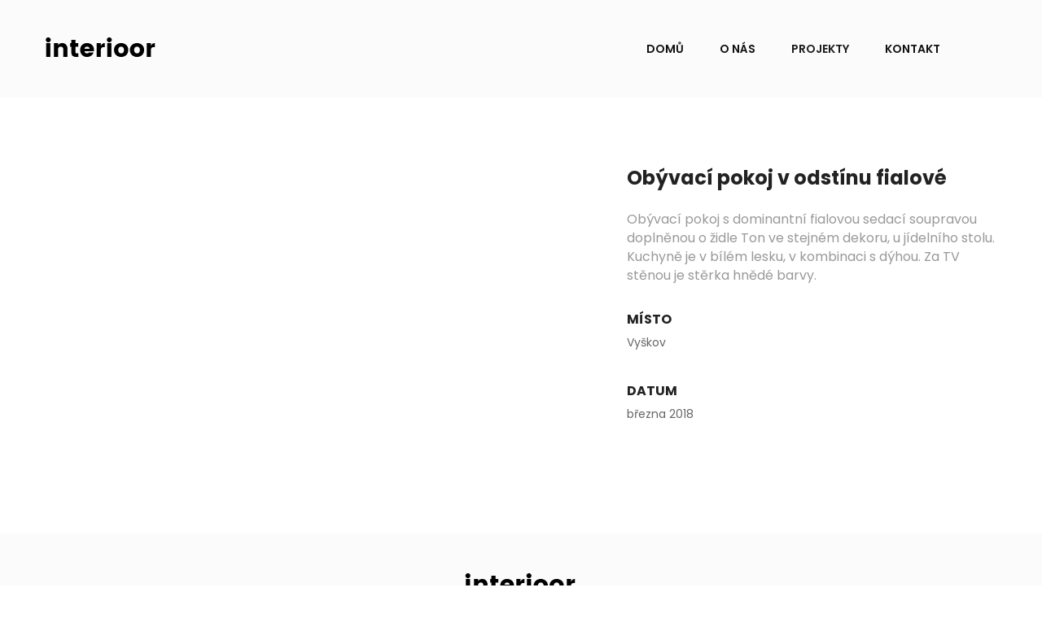

--- FILE ---
content_type: text/html; charset=utf-8
request_url: https://www.interioor.cz/obyvaci-pokoj-v-odstinu-fialove
body_size: 2135
content:
<!DOCTYPE html> <html lang="cs"> <head> <!-- Global site tag (gtag.js) - Google Analytics --> <script async src="https://www.googletagmanager.com/gtag/js?id=UA-130167962-1"></script> <script>
        window.dataLayer = window.dataLayer || [];
        function gtag(){ dataLayer.push(arguments);}
        gtag('js', new Date());

        gtag('config', 'UA-130167962-1');
	</script> <meta charset="utf-8"> <title>Návrh interiéru Vyškov | interioor</title> <meta name="robots" content="index, follow"> <meta name="p:domain_verify" content="50549ed40406eba50fc50c72a29146bf"> <meta name="google-site-verification" content="wQhyBo_WBPmj4cHUmsHUk_3vrFu3rONWwmGhCo4D4p4"> <!-- Stylesheets --> <link href="https://www.interioor.cz/front-templates/interioor/css/bootstrap.css" rel="stylesheet"> <link href="https://www.interioor.cz/front-templates/interioor/plugins/revolution/css/settings.css" rel="stylesheet" type="text/css"> <link href="https://www.interioor.cz/front-templates/interioor/plugins/revolution/css/layers.css" rel="stylesheet" type="text/css"> <link href="https://www.interioor.cz/front-templates/interioor/plugins/revolution/css/navigation.css" rel="stylesheet" type="text/css"> <link href="https://www.interioor.cz/front-templates/interioor/css/style.css" rel="stylesheet"> <link href="https://www.interioor.cz/front-templates/interioor/css/custom.css" rel="stylesheet"> <link rel="apple-touch-icon" sizes="180x180" href="https://www.interioor.cz/front-templates/interioor/images/favicon/apple-touch-icon.png"> <link rel="icon" type="image/png" sizes="32x32" href="https://www.interioor.cz/front-templates/interioor/images/favicon/favicon-32x32.png"> <link rel="icon" type="image/png" sizes="16x16" href="https://www.interioor.cz/front-templates/interioor/images/favicon/favicon-16x16.png"> <link rel="manifest" href="https://www.interioor.cz/front-templates/interioor/images/favicon/site.webmanifest"> <link rel="mask-icon" href="https://www.interioor.cz/front-templates/interioor/images/favicon/safari-pinned-tab.svg" color="#797070"> <meta name="msapplication-TileColor" content="#ffffff"> <meta name="theme-color" content="#ffffff"> <!-- Responsive --> <meta http-equiv="X-UA-Compatible" content="IE=edge"> <meta name="viewport" content="width=device-width, initial-scale=1.0, maximum-scale=1.0, user-scalable=0"> <meta name="description" content="Návrh interiéru obývacího pokoje s kuchyní a jídelnou v novostavbě rodinného domu ve Vyškove. Obývací pokoj s dominantní fialovou sedací soupravou doplněnou o židle Ton ve stejném dekoru, u jídelního stolu. Kuchyně je v bílém lesku, v kombinaci s dýhou. Z"> <link href="https://www.interioor.cz/front-templates/interioor/css/responsive.css" rel="stylesheet"> <!--[if lt IE 9]><script src="https://cdnjs.cloudflare.com/ajax/libs/html5shiv/3.7.3/html5shiv.js"></script><![endif]--> <!--[if lt IE 9]><script src="https://www.interioor.cz/front-templates/interioor/js/respond.js"></script><![endif]--> </head> <body> <div class="page-wrapper"> <!-- Preloader --> <!--<div class="preloader"></div>--> <!--Header Span--> <div class="header-span"></div> <!-- Main Header--> <header class="main-header"> <!-- Main Box --> <div class="main-box"> <div class="auto-container clearfix"> <!--Logo Box--> <div class="logo-box"> <div class="logo"> <a href="/"> <img src="https://www.interioor.cz/front-templates/interioor/images/logo.png" alt="Interioor.cz"> </a> </div> </div> <!--Nav Outer--> <div class="nav-outer clearfix"> <!-- Main Menu --> <nav class="main-menu"> <div class="navbar-header"> <!-- Toggle Button --> <button type="button" class="navbar-toggle" data-toggle="collapse" data-target=".navbar-collapse"> <span class="icon-bar"></span> <span class="icon-bar"></span> <span class="icon-bar"></span> </button> </div> <div class="navbar-collapse collapse clearfix"> <ul class="navigation clearfix"> <li class=" "> <a href="/">Domů</a> </li> <li class=" "> <a href="/o-nas">O nás</a> </li> <li class="dropdown current"> <a href="/projekty">Projekty</a> </li> <li class=" "> <a href="/kontakt">Kontakt</a> </li> </ul> </div> </nav> <!-- Main Menu End--> </div> <!--Nav Outer End--> </div> <!-- search container --> <div class="search-container"> <div class="outer-box"> <div class="inner-box"> <form action="/vyhledat/kategorie/1/clanky/1" method="get"> <input type="text" name="_s" value="" placeholder="Zadejte hledaný výraz ..."> </form> <div class="search-closer"><span class="flaticon-remove"></span></div> </div> </div> </div> </div> </header> <!--End Main Header --> <!-- portfolio details --> <section class="portfolio-section-one sp-one"> <div class="auto-container"> <div class="row clearfix"> <!--Image Column--> <div class="image-column col-md-7 col-sm-12 col-xs-12"> <div class="inner-column"> <div class="image"> <a href="/media/c20ad4d76fe97759aa27a0c99bff6710/gallery/original/2018-09-16/o/obyvaci-pokoj-s-dominantni-fialovou-sedaci-soupravou.jpg" data-fancybox="gallery" class="lightbox-image popup-box" title="Image Title Here"><img src="/media/c20ad4d76fe97759aa27a0c99bff6710/gallery/original/2018-09-16/o/obyvaci-pokoj-s-dominantni-fialovou-sedaci-soupravou.jpg" alt=""></a> </div> <div class="image"> <a href="/media/c20ad4d76fe97759aa27a0c99bff6710/gallery/original/2018-09-16/o/obyvaci-pokoj-s-dominantni-fialovou-sedaci-soupravou-kuchyne-bila-s-drevenym-stolem-tc-stenou.jpg" data-fancybox="gallery" class="lightbox-image popup-box" title="Image Title Here"><img src="/media/c20ad4d76fe97759aa27a0c99bff6710/gallery/original/2018-09-16/o/obyvaci-pokoj-s-dominantni-fialovou-sedaci-soupravou-kuchyne-bila-s-drevenym-stolem-tc-stenou.jpg" alt=""></a> </div> <div class="image"> <a href="/media/c20ad4d76fe97759aa27a0c99bff6710/gallery/original/2018-09-16/o/obyvaci-pokoj-s-dominantni-fialovou-sedaci-soupravou-kuchyne-bila-s-drevenym-stolem.jpg" data-fancybox="gallery" class="lightbox-image popup-box" title="Image Title Here"><img src="/media/c20ad4d76fe97759aa27a0c99bff6710/gallery/original/2018-09-16/o/obyvaci-pokoj-s-dominantni-fialovou-sedaci-soupravou-kuchyne-bila-s-drevenym-stolem.jpg" alt=""></a> </div> <div class="image"> <a href="/media/c20ad4d76fe97759aa27a0c99bff6710/gallery/original/2018-09-16/o/obyvaci-pokoj-s-dominantni-fialovou-sedaci-soupravou-kuchyne-s-podhledem.jpg" data-fancybox="gallery" class="lightbox-image popup-box" title="Image Title Here"><img src="/media/c20ad4d76fe97759aa27a0c99bff6710/gallery/original/2018-09-16/o/obyvaci-pokoj-s-dominantni-fialovou-sedaci-soupravou-kuchyne-s-podhledem.jpg" alt=""></a> </div> </div> </div> <!--Content Column--> <div class="content-column col-md-5 col-sm-12 col-xs-12"> <div class="inner-column"> <h2 style="text-transform: none">Obývací pokoj v odstínu fialové</h2> <div class="text"> Obývací pokoj s dominantní fialovou sedací soupravou doplněnou o židle Ton ve stejném dekoru, u jídelního stolu. Kuchyně je v bílém lesku, v kombinaci s dýhou. Za TV stěnou je stěrka hnědé barvy. </div> <div class="portfolio-info-box"> <h3>MÍSTO</h3> <div class="sub-title">Vyškov</div> <h3>DATUM</h3> <div class="sub-title"> března 2018</div> </div> </div> </div> </div> </div> </section> <!--Main Footer--> <section class="main-footer text-center"> <div class="auto-container"> <!--Logo Column--> <div class="logo"> <a href="/"><img src="https://www.interioor.cz/front-templates/interioor/images/footer-logo.png" alt="Interioor.cz"></a> </div> <div class="bottom-content"> <ul class="social-icon-one"> <li><a href="https://www.facebook.com/interioorarchitects/"><span class="fa fa-facebook"></span></a></li> <li><a href="https://cz.pinterest.com/interioor/"><span class="fa fa-instagram"></span></a></li> <li><a href="https://www.instagram.com/interioor_architects/"><span class="fa fa-pinterest-p"></span></a></li> </ul> <div class="copyright">© Copyright 2018 <a href="/">Interioor.cz</a> | Realizace: <a href="https://www.trezon.cz" target="_blank">Trezon.cz</a> </div> </div> </div> </section> <!--End Main Footer--> </div> <!--End pagewrapper--> <!--Scroll to top--> <div class="scroll-to-top scroll-to-target" data-target="html"><span class="fa fa-long-arrow-up"></span></div> <script src="https://www.interioor.cz/front-templates/interioor/js/jquery.js"></script> <!--Revolution Slider--> <script src="https://www.interioor.cz/front-templates/interioor/plugins/revolution/js/jquery.themepunch.revolution.min.js"></script> <script src="https://www.interioor.cz/front-templates/interioor/plugins/revolution/js/jquery.themepunch.tools.min.js"></script> <script src="https://www.interioor.cz/front-templates/interioor/plugins/revolution/js/extensions/revolution.extension.actions.min.js"></script> <script src="https://www.interioor.cz/front-templates/interioor/plugins/revolution/js/extensions/revolution.extension.carousel.min.js"></script> <script src="https://www.interioor.cz/front-templates/interioor/plugins/revolution/js/extensions/revolution.extension.kenburn.min.js"></script> <script src="https://www.interioor.cz/front-templates/interioor/plugins/revolution/js/extensions/revolution.extension.layeranimation.min.js"></script> <script src="https://www.interioor.cz/front-templates/interioor/plugins/revolution/js/extensions/revolution.extension.migration.min.js"></script> <script src="https://www.interioor.cz/front-templates/interioor/plugins/revolution/js/extensions/revolution.extension.navigation.min.js"></script> <script src="https://www.interioor.cz/front-templates/interioor/plugins/revolution/js/extensions/revolution.extension.parallax.min.js"></script> <script src="https://www.interioor.cz/front-templates/interioor/plugins/revolution/js/extensions/revolution.extension.slideanims.min.js"></script> <script src="https://www.interioor.cz/front-templates/interioor/plugins/revolution/js/extensions/revolution.extension.video.min.js"></script> <script src="https://www.interioor.cz/front-templates/interioor/js/main-slider-script.js"></script> <script src="https://www.interioor.cz/front-templates/interioor/js/bootstrap.min.js"></script> <script src="https://www.interioor.cz/front-templates/interioor/js/jquery.mCustomScrollbar.concat.min.js"></script> <script src="https://www.interioor.cz/front-templates/interioor/js/owl.js"></script> <script src="https://www.interioor.cz/front-templates/interioor/js/jquery.countTo.js"></script> <script src="https://www.interioor.cz/front-templates/interioor/js/wow.js"></script> <script src="https://www.interioor.cz/front-templates/interioor/js/appear.js"></script> <script src="https://www.interioor.cz/front-templates/interioor/js/jquery.fancybox.js"></script> <script src="https://www.interioor.cz/front-templates/interioor/js/mixitup.js"></script> <script src="https://www.interioor.cz/front-templates/interioor/js/isotope.js"></script> <script src="https://www.interioor.cz/front-templates/interioor/js/forms.js"></script> <script src="https://www.interioor.cz/front-templates/interioor/js/script.js"></script> <!--Google Map APi Key--> <!--End Google Map APi--> </body> </html>

--- FILE ---
content_type: text/css
request_url: https://www.interioor.cz/front-templates/interioor/css/style.css
body_size: 11857
content:
/* Margate HTML Template*/

/************ TABLE OF CONTENTS ***************
1. Fonts
2. Reset
3. Global
4. Main Header
5. Main Slider
6. Masonry Gallery Section
7. Main Footer
8. Gallery Section
9. Fullwidth Block Section
10. About Section
11. About Section Two
12. Portfolio Singles Section
13. Team Section
14. Clients Section
15. Blog Grid Secrion
16. Blog List Section
17. Blog Single
18. Comment Form
19. Contact Form
20. Map Section
21. Our Services
22. Testimonial
23. Our Skill
24. Fact-counter
25. Our Team
26. Page title

**********************************************/

@import url('https://fonts.googleapis.com/css?family=Poppins:100,100i,200,200i,300,300i,400,400i,500,500i,600,600i,700,700i,800,800i,900,900i');
/*font-family: 'Poppins', sans-serif;*/

@import url('font-awesome.css');
@import url('flaticon.css');
@import url('animate.css');
@import url('owl.css');
@import url('jquery.fancybox.min.css');
@import url('jquery.mCustomScrollbar.min.css');
@import url('project.css');
@import url('hover.css');



/*** 

====================================================================
	Reset
====================================================================

 ***/
* {
	margin:0px;
	padding:0px;
	border:none;
	outline:none;
}

/*** 

====================================================================
	Global Settings
====================================================================

 ***/

body {
	font-family: 'Poppins', sans-serif;
	font-size:14px;
	color:#777777;
	line-height:1.7em;
	font-weight:400;
	background:#ffffff;
	-webkit-font-smoothing: antialiased;
	-moz-font-smoothing: antialiased;
}

a{
	text-decoration:none;
	cursor:pointer;
	color:#1d1d1d;
}

a:hover,a:focus,a:visited{
	text-decoration:none;
	outline:none;
}

h1,h2,h3,h4,h5,h6 {
	position:relative;
	font-weight:normal;
	margin:0px;
	background:none;
	line-height:1.6em;
	font-family: 'Poppins', sans-serif;
}

input,button,select,textarea{
	font-family: 'Poppins', sans-serif;
}

textarea{
	overflow:hidden;
}

p{
	position:relative;
	line-height:1.8em;	
}

.mb-30 {
	margin-bottom: 30px;
}

.mb-40 {
	margin-bottom: 40px !important;
}

.strike-through{
	text-decoration:line-through;	
}

.auto-container{
	position:static;
	max-width:1200px;
	padding:0px 15px;
	margin:0 auto;
}

.medium-container{
	max-width:850px;
}

.page-wrapper{
	position:relative;
	margin:0 auto;
	width:100%;
	min-width:300px;
	overflow: hidden;
}

.border-bottom {
	border-bottom: 1px solid #f4f4f4;
}

ul,li{
	list-style:none;
	padding:0px;
	margin:0px;	
}

.theme-btn{
	display:inline-block;
	transition:all 0.3s ease;
	-moz-transition:all 0.3s ease;
	-webkit-transition:all 0.3s ease;
	-ms-transition:all 0.3s ease;
	-o-transition:all 0.3s ease;
}

.grey-bg {
	background: #f7f7f7;
}

.black-bg {
	background: #15181C;
}

.text {
	font-size: 16px;
	color: #999;
}

.centered{
	text-align:center;	
}

/*List Style One*/

.list-style-one{
	position:relative;
}

.list-style-one li{
	position:relative;
	margin-bottom:35px;
	color:#111111;
	font-size:14px;
	font-weight:400;
	padding-left:48px;
	line-height:2em;
}

.list-style-one li .icon{
	position:absolute;
	left:0px;
	top:0px;
	color:#111111;
	font-size:30px;
	line-height:1em;
}

.list-style-one li:last-child .icon{
	top:10px;
}

/*List Style Two*/

.list-style-two{
	position:relative;
}

.list-style-two li{
	position:relative;
	margin-bottom:12px;
	color:rgba(255,255,255,0.60);
	font-size:14px;
	font-weight:400;
	padding-left:30px;
	line-height:2em;
}

.list-style-two li .icon{
	position:absolute;
	left:0px;
	top:4px;
	color:#222;
	font-size:18px;
	line-height:1.2em;
}

.list-style-two li:last-child .icon{
	
}

/*List Style three*/

.list-style-three{
	position:relative;
}

.list-style-three li{
	position:relative;
	margin-bottom:35px;
	color:#111111;
	font-size: 15px;
	font-weight:400;
	font-family:  'Poppins', sans-serif;
	display:  inline-block;
	margin-right: 110px;
}

.list-style-three li .icon{
	position: relative;
	left:0px;
	top:0px;
	color:#111111;
	font-size: 40px;
	line-height:1em;
	display:  block;
	margin-bottom: 25px;
}

.list-style-three li:last-child .icon{
	top:10px;
}


/*Btn Style One*/

.btn-style-one{
	position:relative;
	padding:9px 19px;
	line-height:25px;
	text-transform:capitalize;
	background:#1d1d1d;
	color:#ffffff;
	border:2px solid #1d1d1d;
	font-size:15px;
	font-weight:600;
}

.btn-style-one:hover{
	background:none;
	color:#1d1d1d;
}

/*Btn Style Two*/

.btn-style-two{
	position:relative;
	padding:9px 19px;
	line-height:25px;
	text-transform:capitalize;
	background:#ffffff;
	color:#222222;
	border:2px solid #ffffff;
	font-size:15px;
	font-weight:600;
}

.btn-style-two:hover{
	background:none;
	color:#222;
}

.grid {
	background-size: 12.59% 100%;
    background-image: linear-gradient(to right, rgb(247, 247, 247) 1px, transparent 1px, transparent 100%);
}

/*Social Icon One*/

.social-icon-one{
	position:relative;
}

.social-icon-one li{
	position:relative;
	margin-left:10px;
	display:inline-block;
}

.social-icon-one li a{
	font-size:14px;
	color:#111111;
}

.social-icon-one li a:hover{
	color:#1d1d1d;
}

/*Social Icon Two*/

.social-icon-two{
	position:relative;
}

.social-icon-two li{
	position:relative;
	margin-bottom:20px;
}

.social-icon-two li .name{
	opacity:0;
	color:#ffffff;
	margin-left:20px;
	font-weight:500;
	font-size:20px;
	-webkit-transition:all 300ms ease;
	-ms-transition:all 300ms ease;
	-o-transition:all 300ms ease;
	-moz-transition:all 300ms ease;
	transition:all 300ms ease;	
}

.social-icon-two li:hover .name{
	opacity:1;
}

.social-icon-two li a{
	font-size:23px;
	font-weight:300;
	-webkit-transition:all 300ms ease;
	-ms-transition:all 300ms ease;
	-o-transition:all 300ms ease;
	-moz-transition:all 300ms ease;
	transition:all 300ms ease;		
	color:rgba(255,255,255,0.30);
}

.social-icon-two li a:hover{
	color:#ffffff;
}


.theme_color{
	color:#1d1d1d;	
}

.preloader{ position:fixed; left:0px; top:0px; width:100%; height:100%; z-index:999999; background-color:#ffffff; background-position:center center; background-repeat:no-repeat; background-image:url(../images/icons/preloader.svg);}

img{
	display:inline-block;
	max-width:100%;
	height:auto;	
}

/*** 

====================================================================
	Scroll To Top style
====================================================================

***/

.scroll-to-top{
	position:fixed;
	bottom:15px;
	right:15px;
	width:40px;
	height:40px;
	color:#ffffff;
	font-size:13px;
	text-transform:uppercase;
	line-height:38px;
	text-align:center;
	z-index:100;
	cursor:pointer;
	border-radius:50%;
	background:#0a0a0a;
	display:none;
	-webkit-transition:all 300ms ease;
	-ms-transition:all 300ms ease;
	-o-transition:all 300ms ease;
	-moz-transition:all 300ms ease;
	transition:all 300ms ease;		
}

.scroll-to-top:hover{
	color:#ffffff;
	background:#1d1d1d;
}

/* section padding */

.sp-one {
	padding: 80px 0;
}

.sp-two {
	padding: 80px 0 50px;
}

.sp-three {
	padding: 80px 0 30px;
}

.sp-four {
	padding: 80px 0 0px;
}

.sp-five {
	padding: 0px 0 80px;
}

.sp-six {
	padding: 0px 0 50px;
}

.sec-title{
	position:relative;
	margin-bottom:60px;
	padding-bottom:32px;
	text-align:center;
}

.sec-title.left {
	text-align: left;
}

.sec-title:after{
	content:'';
	position:absolute;
	left:50%;
	bottom:0px;
	margin-left:-25px;
	width:50px;
	border-bottom:2px solid #333333;	
}

.sec-title.left:after {
	left: 0;
	margin-left: 0;
}

.sec-title .subtitle{
	position:relative;
	display:inline-block;
	padding:0px 70px;
	font-size:16px;
	text-transform:uppercase;
	font-weight:500;
	color:#dddddd;
	margin-bottom:15px;	
}

.sec-title .subtitle:before{
	content:'';
	position:absolute;
	left:0px;
	top:50%;
	margin-top:1px;
	width:50px;
	border-bottom:1px solid #dddddd;	
}

.sec-title .subtitle:after{
	content:'';
	position:absolute;
	right:0px;
	top:50%;
	margin-top:1px;
	width:50px;
	border-bottom:1px solid #dddddd;	
}

.sec-title h2{
	position:relative;
	font-size:36px;
	font-weight:700;
	color:#333333;
	line-height:1.2em;	
	margin-bottom:10px;
}

.sec-title h4{
	position:relative;
	font-size:18px;
	font-weight:500;
	color:#888888;
	line-height:1.4em;
	text-transform:uppercase;		
}

/*** 

====================================================================
	Main Header style
====================================================================

***/

.header-span{
	position:relative;
	height:120px;	
}

.main-header{
	position:fixed;
	left:0px;
	top:0px;
	z-index:999;
	width:100%;
	background:#fcfbfb;
}

.main-header .auto-container{
	position:relative;	
}

.main-header .main-box{
	position:relative;	
}

.main-header .main-box .outer-container{
	position:relative;
	padding:0px 50px;
}

.main-header .main-box .logo-box{
	position:relative;
	float:left;
	left:0px;
	z-index:13;
	padding:35px 0px;
	-webkit-transition:all 300ms ease;
	-ms-transition:all 300ms ease;
	-o-transition:all 300ms ease;
	-moz-transition:all 300ms ease;
	transition:all 300ms ease;
}

.fixed-header .main-box .logo-box{
	padding:10px 0px;	
}

.main-header .main-box .logo-box .logo img{
	display:inline-block;
	max-width:100%;
	-webkit-transition:all 300ms ease;
	-ms-transition:all 300ms ease;
	-o-transition:all 300ms ease;
	-moz-transition:all 300ms ease;
	transition:all 300ms ease;	
}

.main-header .btn-outer{
	position:absolute;
	right:0px;
	top:50%;
	margin-top:-10px;
}

/* search here */

.main-header .search-box-btn {
	position: relative;
	color: #222;
	font-size: 20px;
	cursor: pointer;
}

.search-container {
	position: absolute;
	top: 0;
	left: 0;
	padding: 0 35px;
	width: 100%;
	display:  none;
	bottom: 0;
	line-height: 50px;
	background: #fff;
	z-index: 99999999999;
}

.search-container .outer-box {
	display:  flex;
	align-items: center;
	justify-content: center;
	height: 100%;
	max-width:  1170px;
	margin:  0 auto;
}

.search-container .inner-box {
	display: flex;
	align-content: center;
	justify-content: space-between;
	/* min-width: 1170px; */
	margin: 0 auto;
	width:  100%;
}

.search-container input {
	color: #222;
	background: transparent;
	font-size: 20px;
	font-weight: 600;
}

.search-container .search-closer {
	color: #000;
	cursor: pointer;
	font-size: 20px;
}


/* navbar toggle */
.main-header .nav-toggler{
	position:relative;
}

.main-header .nav-toggler button{
	position:relative;
	display:block;
	color:#444444;
	text-align:center;
	font-size:24px;
	line-height:34px;
	font-weight:normal;
	background:none;
}

.main-header .nav-outer{
	position:relative;
	float:right;
	padding-right:70px;
}

.main-menu{
	position:relative;
	float:left;
	-webkit-transition:all 300ms ease;
	-ms-transition:all 300ms ease;
	-o-transition:all 300ms ease;
	-moz-transition:all 300ms ease;
	transition:all 300ms ease;
}

.main-menu .navbar-collapse{
	padding:0px;	
}

.main-menu .navigation{
	position:relative;
	margin:0px;
}

.main-menu .navigation > li{
	position:relative;
	display:inline-block;
	padding:25px 0px;
	margin-left:40px;
	-webkit-transition:all 300ms ease;
	-ms-transition:all 300ms ease;
	-o-transition:all 300ms ease;
	-moz-transition:all 300ms ease;
	transition:all 300ms ease;
}

.fixed-header .main-menu .navigation > li{
	padding:0px 0px;	
}

.main-menu .navigation > li > a{
	position:relative;
	display:block;
	padding:20px 0px;
	color:#111111;
	text-align:center;
	line-height:30px;
	text-transform:uppercase;
	letter-spacing:0px;
	opacity:1;
	font-weight:600;
	font-size:14px;
	transition:all 500ms ease;
	-moz-transition:all 500ms ease;
	-webkit-transition:all 500ms ease;
	-ms-transition:all 500ms ease;
	-o-transition:all 500ms ease;
}

.main-menu .navigation > li:hover > a,
.main-menu .navigation > li.current > a,
.main-header.light-version .main-menu .navigation > li:hover > a,
.main-header.light-version .main-menu .navigation > li.current > a{
	color:#1d1d1d;
	opacity:1;
}

.main-menu .navigation > li:hover > a:before,
.main-menu .navigation > li.current > a:before{
	width:100%;
}

.main-menu .navigation > li > ul{
	position:absolute;
	left:0px;
	top:100%;
	width:240px;
	padding: 10px 0px;
	z-index:100;
	display:none;
	background:#2c2c2c;
	transition:all 300ms ease;
	-moz-transition:all 300ms ease;
	-webkit-transition:all 500ms ease;
	-ms-transition:all 300ms ease;
	-o-transition:all 300ms ease;
	-webkit-box-shadow:2px 2px 5px 1px rgba(0,0,0,0.05),-2px 0px 5px 1px rgba(0,0,0,0.05);
	-ms-box-shadow:2px 2px 5px 1px rgba(0,0,0,0.05),-2px 0px 5px 1px rgba(0,0,0,0.05);
	-o-box-shadow:2px 2px 5px 1px rgba(0,0,0,0.05),-2px 0px 5px 1px rgba(0,0,0,0.05);
	-moz-box-shadow:2px 2px 5px 1px rgba(0,0,0,0.05),-2px 0px 5px 1px rgba(0,0,0,0.05);
	box-shadow:2px 2px 5px 1px rgba(0,0,0,0.05),-2px 0px 5px 1px rgba(0,0,0,0.05);
}

.main-menu .navigation > li > ul.from-right{
	left:auto;
	right:0px;	
}

.main-menu .navigation > li > ul > li{
	position:relative;
	width:100%;
}

.main-menu .navigation > li > ul > li:last-child{
	border-bottom:none;	
}

.main-menu .navigation > li > ul > li > a{
	position:relative;
	display:block;
	padding: 8px 25px;
	line-height:24px;
	font-weight:500;
	font-size:14px;
	text-transform: uppercase;
	color: #999;
	transition:all 500ms ease;
	-moz-transition:all 500ms ease;
	-webkit-transition:all 500ms ease;
	-ms-transition:all 500ms ease;
	-o-transition:all 500ms ease;
}

.main-menu .navigation > li > ul > li:hover > a{
	color: #fff;
}

.main-menu .navigation > li > ul > li.dropdown > a:after{
	font-family: 'FontAwesome';
	content: "\f105";
	position:absolute;
	right:15px;
	top:12px;
	width:10px;
	height:20px;
	display:block;
	line-height:20px;
	font-size:16px;
	font-weight:normal;
	text-align:center;
	z-index:5;	
}

.main-menu .navigation > li > ul > li > ul{
	position:absolute;
	right:100%;
	top:0px;
	width:240px;
	padding: 11px 0px;
	z-index:100;
	display:none;
	background:#2c2c2c;
	-webkit-box-shadow:2px 2px 5px 1px rgba(0,0,0,0.05),-2px 0px 5px 1px rgba(0,0,0,0.05);
	-ms-box-shadow:2px 2px 5px 1px rgba(0,0,0,0.05),-2px 0px 5px 1px rgba(0,0,0,0.05);
	-o-box-shadow:2px 2px 5px 1px rgba(0,0,0,0.05),-2px 0px 5px 1px rgba(0,0,0,0.05);
	-moz-box-shadow:2px 2px 5px 1px rgba(0,0,0,0.05),-2px 0px 5px 1px rgba(0,0,0,0.05);
	box-shadow:2px 2px 5px 1px rgba(0,0,0,0.05),-2px 0px 5px 1px rgba(0,0,0,0.05);
}

.main-menu .navigation > li > ul > li > ul.from-right{
	left:auto;
	right:0px;	
}

.main-menu .navigation > li > ul > li > ul > li{
	position:relative;
	width:100%;
}

.main-menu .navigation > li > ul > li > ul > li:last-child{
	border-bottom:none;	
}

.main-menu .navigation > li > ul > li > ul > li > a{
	position:relative;
	display:block;
	padding: 8px 25px;
	line-height:24px;
	font-weight:500;
	font-size:14px;
	text-transform:capitalize;
	color: #999;
	transition:all 500ms ease;
	-moz-transition:all 500ms ease;
	-webkit-transition:all 500ms ease;
	-ms-transition:all 500ms ease;
	-o-transition:all 500ms ease;
}

.main-menu .navigation > li > ul > li > ul > li:hover > a{
	color: #fff;
}

.main-menu .navigation > li > ul > li > ul > li.dropdown > a:after{
	font-family: 'FontAwesome';
	content: "\f105";
	position:absolute;
	right:15px;
	top:12px;
	width:10px;
	height:20px;
	display:block;
	line-height:20px;
	font-size:16px;
	font-weight:normal;
	text-align:center;
	z-index:5;	
}

.main-menu .navigation > li > ul > li > ul > li.dropdown:hover > a:after{
	color:#ffffff;	
}

.main-menu .navigation > li.dropdown:hover > ul{
	visibility:visible;
	opacity:1;
	transition:all 500ms ease;
	-moz-transition:all 500ms ease;
	-webkit-transition:all 500ms ease;
	-ms-transition:all 500ms ease;
	-o-transition:all 500ms ease;		
}

.main-menu .navigation li > ul > li.dropdown:hover > ul{
	visibility:visible;
	opacity:1;
	transition:all 500ms ease;
	-moz-transition:all 500ms ease;
	-webkit-transition:all 500ms ease;
	-ms-transition:all 500ms ease;
	-o-transition:all 500ms ease;		
}

.main-menu .navbar-collapse > ul li.dropdown .dropdown-btn{
	position:absolute;
	right:10px;
	top:6px;
	width:30px;
	height:30px;
	text-align:center;
	color:#ffffff;
	line-height:28px;
	border:1px solid #ffffff;
	background-size:20px;
	cursor:pointer;
	z-index:5;
	display:none;
}

/*** 

====================================================================
	Hidden Sidebar style
====================================================================

***/

.hidden-bar{
	position: fixed;
	top: 0;
	width: 320px;
	height: 100%;
	background: #252525;
	z-index: 9999;
	transition: all 700ms ease;
	-webkit-transition: all 700ms ease;
	-ms-transition: all 700ms ease;
	-o-transition: all 700ms ease;
	-moz-transition: all 700ms ease;
}

.hidden-bar .mCSB_inside > .mCSB_container{
	margin-right:0px;	
}

.hidden-bar.right-align {
	right: -400px;
}

.hidden-bar.right-align.visible-sidebar{
	right:0px;	
}

.hidden-bar.right-align {
	right: -400px;
}

.hidden-bar.right-align.visible-sidebar {
	right: 0px;
}

.hidden-bar .hidden-bar-closer {
	width: 40px;
	height: 40px;
	position: absolute;
	right:10px;
	top:10px;
	background: none;
	color: #ffffff;
	border-radius: 0px;
	text-align: center;
	line-height: 40px;
	transition: all 300ms ease;
	-webkit-transition: all 300ms ease;
	-ms-transition: all 300ms ease;
	-o-transition: all 300ms ease;
	-moz-transition: all 300ms ease;
	z-index: 999999;
}

.hidden-bar .hidden-bar-closer button {
	background: none;
	display:block;
	font-size: 16px;
	color:#ffffff;
	width:40px;
	height:40px;
	line-height:40px;
}

.hidden-bar .hidden-bar-closer:hover button {
	color: #ffffff;
}

.hidden-bar-wrapper {
	height: 100%;
	padding:30px 5px 30px 30px;
}

.hidden-bar .logo {
	padding:0px 0px 30px;
}

.hidden-bar .logo img{
	display:inline-block;
	max-width:100%;	
}

.hidden-bar .content-box{
	position:relative;
	padding-right:32px;
}

.hidden-bar .content-box h2{
	position:relative;
	font-size:18px;
	color:#ffffff;
	font-weight:500;
	margin-bottom:20px;
}

.hidden-bar .content-box .text{
	position:relative;
	font-size:14px;
	color:rgba(255,255,255,0.60);
	margin-bottom:25px;
}

.hidden-bar .contact-info{
	position:relative;
	margin-top:60px;
}

.hidden-bar .contact-info h2{
	position:relative;
	font-size:18px;
	color:#ffffff;
	font-weight:500;
	margin-bottom:20px;
}


/*** 

====================================================================
	Main Slider style
====================================================================

***/

.main-slider{
	position:relative;
	z-index:10;
}

.main-slider .tp-caption{
	z-index:5 !important;
}

.main-slider .tp-dottedoverlay{
	background:rgba(0,0,0,0.40) !important;
	display:none !important;
}

.main-slider .title{
	position:relative;
	font-size:30px;
	font-weight:300;
	color:#000000;
	line-height:1.7em;
	letter-spacing:4px;
}

.main-slider h1{
	position:relative;
	color:#000000;
	font-size:60px;
	font-weight:300;
	line-height:1.2em;
	font-family: 'Lato', sans-serif;
}

.main-slider .text{
	position:relative;
	font-size:18px;
	font-weight:400;
	color:#000000;
	line-height:1.2em;
	letter-spacing:4px;
	padding:6px 24px 8px;
	display:inline-block;
	background-color:#ffffff;
	text-transform:uppercase;
}

.main-slider .title.light,
.main-slider h1.light{
	color:#ffffff;
}

.main-slider .tp-bannertimer,
.main-slider .tp-bullets{
	display:none !important;	
}


/*** 

====================================================================
	Portfolio Section
====================================================================

***/

.portfolio-section{
	position:relative;
	padding:90px 0px 0px;
}

.portfolio-section .outer-section{
	padding:0px 12px;
}

.portfolio-section h2{
	position:relative;
	color:#111111;
	font-size:55px;
	font-weight:700;
	text-align:center;
	line-height:1.2em;
	margin-bottom:90px;
	text-transform:capitalize;
}

.portfolio-section .row{
	margin:0px -30px;
}

.portfolio-section .gallery-block{
	padding:0px 5px;
}

/*Gallery Block*/

.gallery-block{
	position:relative;
	margin-bottom:10px;
}

.gallery-block .inner-box{
	position:relative;
}

.gallery-block .inner-box .image{
	position:relative;
}

.gallery-block .inner-box .image .overlay-box{
	position:absolute;
	left:0px;
	top:0px;
	width:100%;
	height:100%;
	display:block;
	opacity:0;
	transition:all 0.3s ease;
	-moz-transition:all 0.3s ease;
	-webkit-transition:all 0.3s ease;
	-ms-transition:all 0.3s ease;
	-o-transition:all 0.3s ease;
	background-color:rgba(0,0,0,0.90);
}

.gallery-block .inner-box:hover .image .overlay-box{
	opacity:1;
}

.gallery-block .inner-box .image img{
	position:relative;
	width:100%;
	display:block;
}

.gallery-block .inner-box .image .lower-box{
	position:absolute;
	left:0px;
	bottom:0px;
	width:100%;
	padding:20px 25px;
	transition:all 0.3s ease;
	-moz-transition:all 0.3s ease;
	-webkit-transition:all 0.3s ease;
	-ms-transition:all 0.3s ease;
	-o-transition:all 0.3s ease;
}

.gallery-block .inner-box .image .lower-box .designation{
	position:relative;
	color:#a9a9a9;
	font-size:15px;
	font-weight:500;
	margin-bottom:6px;
}

.gallery-block .inner-box .image .lower-box h3{
	position:relative;
	font-size:25px;
	font-weight:700;
	line-height:1.4em;
}

.gallery-block .inner-box .image .lower-box h3 a{
	position:relative;
	color:#ffffff;
}

.gallery-block.style-two{
	margin-bottom:30px;
}

.gallery-block.style-two .inner-box .image .lower-box h3{
	font-size:16px;
}

/*** 

====================================================================
	Main Footer
====================================================================

***/

.main-footer{
	position:relative;
	padding-top:45px;
	padding-bottom:10px;
	background-color:#fcfbfb;
}

.main-footer .inner-container{
	position:relative;
	padding:0px 50px;
}

.main-footer .logo{
	position:relative;
	margin-bottom: 30px;
}

.main-footer .mail-info{
	position:relative;
	color:#111111;
	font-size:14px;
	line-height:2.5em;
	margin-bottom:25px;
}


.main-footer .copyright{
	position:relative;
	color:#111111;
	font-size:14px;
	margin-top:15px;
	margin-bottom:  30px;
}

.main-footer.style-two{
	background-color:#1d1d1d;
}

.main-footer.style-two .mail-info,
.main-footer.style-two .copyright,
.main-footer.style-two .social-icon-one li a{
	color:#ffffff;
}

.four-carousel-section{
	position:relative;
}

.four-carousel-section .gallery-block{
	position:relative;
	margin-bottom:5px;
}

.four-carousel-section .owl-dots{
	display:none;
}

.four-carousel-section .owl-nav{
	position:absolute;
	left:0px;
	top:50%;
	width:100%;
	margin-top:-45px;
}

.four-carousel-section .owl-nav .owl-prev{
	position:absolute;
	left:25px;
	top:0px;
	width:35px;
	height:95px;
	color:#ffffff;
	line-height:95px;
	text-align:center;
	background-color:rgba(255,255,255,0.20);
	transition:all 0.3s ease;
	-moz-transition:all 0.3s ease;
	-webkit-transition:all 0.3s ease;
	-ms-transition:all 0.3s ease;
	-o-transition:all 0.3s ease;
}

.four-carousel-section .owl-nav .owl-next{
	position:absolute;
	right:25px;
	top:0px;
	width:35px;
	height:95px;
	color:#ffffff;
	line-height:95px;
	text-align:center;
	background-color:rgba(255,255,255,0.20);
	transition:all 0.3s ease;
	-moz-transition:all 0.3s ease;
	-webkit-transition:all 0.3s ease;
	-ms-transition:all 0.3s ease;
	-o-transition:all 0.3s ease;
}

.four-carousel-section .owl-nav .owl-prev:hover,
.four-carousel-section .owl-nav .owl-next:hover{
	color:#ffffff;
	background-color:#272727;
}


.portfolio-section .gallery-block-two{
	padding:0px;
}

/*Gallery Item*/

.gallery-block-two{
	position:relative;
}

.gallery-block-two .inner-box{
	position:relative;
	width:100%;
	overflow:hidden;
}

.gallery-block-two .image-box{
	position:relative;
	display:block;	
}

.gallery-block-two .image-box img{
	position:relative;
	display:block;
	width:100%;
}

.gallery-block-two .overlay-box{
	position:absolute;
	left:0px;
	top:0px;
	width:100%;
	height:100%;
	opacity:0;
	color:#ffffff;
	text-align:center;
	background:rgba(0,0,0,0.80);
	-webkit-transition:all 700ms ease;
	-ms-transition:all 700ms ease;
	-o-transition:all 700ms ease;
	transition:all 700ms ease;
	-webkit-transform:translate(0%,-100%);
	-ms-transform:translate(0%,-100%);
	-o-transform:translate(0%,-100%);
	-moz-transform:translate(0%,-100%);
	transform:translate(0%,-100%);
}

.gallery-block-two .inner-box:hover .overlay-box{
	opacity:1;
	-webkit-transform:translate(0%);
	-ms-transform:translate(0%);
	-o-transform:translate(0%);
	-moz-transform:translate(0%);
	transform:translate(0%);
}

.gallery-block-two .overlay-inner{
	position:absolute;
	left:0px;
	top:0px;
	width:100%;
	height:100%;
	display:table;
	vertical-align:middle;
	padding:10px 10px;
}

.gallery-block-two .overlay-inner .content{
	position:relative;
	display:table-cell;
	vertical-align:middle;
}

.gallery-block-two .overlay-inner h3{
    position: relative;
    font-size: 25px;
    font-weight: 700;
    line-height: 1.4em;
}

.gallery-block-two .inner-box h3 a{
	position:relative;
	color:#ffffff;
	transition:all 0.3s ease;
	-moz-transition:all 0.3s ease;
	-webkit-transition:all 0.3s ease;
	-ms-transition:all 0.3s ease;
	-o-transition:all 0.3s ease;
}

.gallery-block-two .inner-box .designation{
	position: relative;
    color: #a9a9a9;
    font-size: 15px;
    font-weight: 500;
    margin-bottom: 6px;
}

/*** 

====================================================================
	Work Banner
====================================================================

***/

.work-banner{
	position:relative;
	padding:300px 0px;
	text-align:center;
}

.work-banner .title{
	position:relative;
	color:#aaaaaa;
	font-size:20px;
	font-weight:300;
	margin-bottom:15px;
}

.work-banner h2{
	position:relative;
	color:#111111;
	font-size:55px;
	font-weight:700;
	line-height:1.1em;
}

.work-banner h2 span{
	font-weight:300;
}

/*** 

====================================================================
	FullWidth Banner
====================================================================

***/

.fullwidth-block-section{
	position:relative;
}

.fullwidth-block-section .outer-box{
	position:relative;
	background-color:#fcfbfb;
}

.fullwidth-block-section .outer-box .content-column{
	position: absolute;
    width: 50%;
    float: left;
    left: 0px;
    top: 0px;
    height: 100%;
}

.fullwidth-block-section .outer-box .content-column .inner-column{
    position: absolute;
    left: 0px;
    top: 0px;
    width: 100%;
    height: 100%;
    display: table;
    vertical-align: middle;
    padding: 15px 15px;
}

.fullwidth-block-section .outer-box .content-column .inner-column .content{
	position:relative;
	max-width:710px;
	width:100%;
    display: table-cell;
    vertical-align: middle;
}

.fullwidth-block-section .outer-box .content-column .inner-column .content h2{
	position:relative;
	color:#111111;
	font-size:50px;
	font-weight:700;
	line-height:1.4em;
	margin-bottom:10px;
}

.fullwidth-block-section .outer-box .content-column .inner-column .content h2 a{
	color:#111111;
}

.fullwidth-block-section .outer-box .content-column .inner-column .content .content-inner{
	max-width:550px;
	margin:0 auto;
}

.fullwidth-block-section .outer-box .content-column .inner-column .sub-title{
	position:relative;
	color:#aaaaaa;
	font-size:20px;
	font-weight:300;
	margin-bottom:25px;
}

.fullwidth-block-section .outer-box .image-column{
	position:relative;
	width:50%;
	float:right;
}

.fullwidth-block-section .outer-box .image-column img,
.fullwidth-block-section-two .outer-box .image-column img{
	display:block;
	width:100%;	
}

/*** 

====================================================================
	FullWidth Banner
====================================================================

***/

.fullwidth-block-section-two{
	position:relative;
}

.fullwidth-block-section-two .outer-box{
	position:relative;
	background-color:#fcfbfb;
}

.fullwidth-block-section-two .outer-box .content-column{
	position: absolute;
    width: 50%;
    float: left;
    right: 0px;
    top: 0px;
    height: 100%;
}

.fullwidth-block-section-two .outer-box .content-column .inner-column{
    position: absolute;
    left: 0px;
    top: 0px;
    width: 100%;
    height: 100%;
    display: table;
    vertical-align: middle;
    padding: 15px 15px;
}

.fullwidth-block-section-two .outer-box .content-column .inner-column .content{
	position:relative;
	max-width:710px;
	width:100%;
    display: table-cell;
    vertical-align: middle;
}

.fullwidth-block-section-two .outer-box .content-column .inner-column .content .content-inner{
	max-width:550px;
	margin:0 auto;
}

.fullwidth-block-section-two .outer-box .content-column .inner-column .content h2{
	position:relative;
	color:#111111;
	font-size:50px;
	font-weight:700;
	line-height:1.2em;
	margin-bottom:10px;
}

.fullwidth-block-section-two .outer-box .content-column .inner-column .content h2 a{
	color:#111111;
}

.fullwidth-block-section-two .outer-box .content-column .inner-column .sub-title{
	position:relative;
	color:#aaaaaa;
	font-size:20px;
	font-weight:300;
	margin-bottom:25px;
}

.fullwidth-block-section-two .outer-box .image-column{
	position:relative;
	width:50%;
	float:left;
}

/*** 

====================================================================
	Portfolio Section One
====================================================================

***/

.portfolio-section-one{
	position:relative;
	padding-bottom:100px;
}

.portfolio-section-one .image-column{
	position:relative;
}

.portfolio-section-one .image-column .inner-column{
	position:relative;
	padding-right:15px;
}

.portfolio-section-one .image-column .image{
	position:relative;
	margin-bottom:30px;
}

.portfolio-section-one .image-column .image img{
	position:relative;
	width:100%;
	display:block;
}

.portfolio-section-one .image-column .inner-column .owl-dots{
	display:none;
}

.portfolio-section-one .image-column .inner-column .owl-nav{
	position:absolute;
	left:0px;
	top:50%;
	width:100%;
	margin-top:-20px;
}

.portfolio-section-one .image-column .inner-column .owl-nav .owl-prev{
	position:absolute;
	left:30px;
	color:#9a9b9b;
	font-size:24px;
	line-height:40px;
}

.portfolio-section-one .image-column .inner-column .owl-nav .owl-prev .fa:before{
	content: "\f184";
	font-family: "Flaticon";
}

.portfolio-section-one .image-column .inner-column .owl-nav .owl-next{
	position:absolute;
	right:30px;
	color:#9a9b9b;
	font-size:24px;
	line-height:40px;
}

.portfolio-section-one .image-column .inner-column .owl-nav .owl-next .fa:before{
	content: "\f185";
	font-family: "Flaticon";
}

.portfolio-section-one .image-column .inner-column .owl-nav .owl-prev:hover,
.portfolio-section-one .image-column .inner-column .owl-nav .owl-next:hover{
	color:#e54761;
}

.portfolio-section-one .content-column{
	position:relative;
}

.portfolio-section-one .content-column .inner-column{
	position:relative;
	padding-left:15px;
}

.portfolio-section-one .content-column h2{
	position:relative;
	color:#222222;
	font-size:24px;
	font-weight:700;
	margin-bottom:20px;
	text-transform:capitalize;
}

.portfolio-section-one .content-column .text{
	position:relative;
	margin-bottom:30px;
}

.portfolio-section-one .content-column .text p{
	position:relative;
	color:#666666;
	font-size:14px;
	line-height:1.8em;
	margin-bottom:20px;
}

.portfolio-section-one .content-column .text p:last-child{
	margin-bottom:0px;
}

.portfolio-section-one .image-gallery{
	position:relative;
}

.portfolio-section-one .image-gallery .image{
	position:relative;
	margin-bottom:30px;
}

.portfolio-section-one .image-gallery .image img{
	position:relative;
	width:100%;
	display:block;
}

.portfolio-info-box{
	position:relative;
	margin-bottom:30px;
}

.portfolio-info-box h3{
	position:relative;
	color:#222222;
	font-size:16px;
	font-weight:700;
	margin-bottom:5px;
	text-transform:uppercase;
}

.portfolio-info-box .sub-title{
	position:relative;
	color:#666666;
	font-size:14px;
	margin-bottom:35px;
}

.portfolio-info-box.style-two .sub-title{
	margin-bottom:25px;
}

.portfolio-info-box .sub-title a{
	position:relative;
	color:#666666;
	font-size:14px;
	margin-bottom:35px;
}

.portfolio-info-box .social-icon-three a{
	margin-left:0px;
	margin-right:15px;
	font-size:16px;
}

/*Post Options*/

.post-options{
	position:relative;
	margin-top:40px;
}

.post-options .inner-box{
	position:relative;
	padding-top:40px;
}

.post-options .inner-box ul{
	position:relative;
}

.post-options .inner-box ul li.prev{
	position:relative;
	float:left;
	margin-bottom:15px;
}

.post-options .inner-box ul li.next{
	position:relative;
	float:right;
	margin-bottom:15px;
}

.post-options .inner-box ul li.prev a,
.post-options .inner-box ul li.next a{
	position:relative;
	color: #000000;
	font-size: 40px;
	-webkit-transition:all 300ms ease;
	-ms-transition:all 300ms ease;
	-o-transition:all 300ms ease;
	-moz-transition:all 300ms ease;
	transition:all 300ms ease;
}

.post-options .inner-box ul li.grid{
	position:absolute;
	left:50%;
	color: #000000;
	font-size: 40px;
	margin-left:-20px;
}

.post-options .inner-box ul li.grid a{
	color:#333333;
	-webkit-transition:all 300ms ease;
	-ms-transition:all 300ms ease;
	-o-transition:all 300ms ease;
	-moz-transition:all 300ms ease;
	transition:all 300ms ease;
}

.post-options .inner-box ul li a:hover{
	color:#e54761;
}

/*** 

====================================================================
	Portfolio Center Section
====================================================================

***/

.portfolio-center-section{
	position:relative;
	padding:100px 0px 60px;
}

.portfolio-center-section .image{
	position:relative;
	margin-bottom:40px;
}

.portfolio-center-section .content-column{
	position:relative;
}

.portfolio-center-section .content-column h2{
	position:relative;
	color:#1d1d1d;
	font-size:25px;
	font-weight:600;
	margin-bottom:16px;
}

.portfolio-center-section .content-column .text{
	position:relative;
}

.portfolio-center-section .content-column .text p{
	position:relative;
	color:#777777;
	font-size:14px;
	line-height:1.8em;
	margin-bottom:20px;
}

.portfolio-center-section .info-column{
	position:relative;
}

.portfolio-center-section .info-column .inner-column{
	position:relative;
	padding-left:60px;
	padding-top:20px;
	margin-top:45px;
	border-left:1px solid #f1f1f1;
}

.portfolio-center-section .info-column .inner-column .social-icon-one li{
	margin-left:0px;
	margin-right:15px;
}

.portfolio-center-section.style-two{
	padding-bottom:30px;
}

.portfolio-gallery-section{
	position:relative;
	padding-bottom:70px;
}

/*** 

====================================================================
	Portfolio FullWidth Section
====================================================================

***/

.portfolio-fullwidth-section{
	position:relative;
	padding:100px 0px 50px;
}

.portfolio-fullwidth-section .images-column{
	position:relative;
	width:50%;
}

.portfolio-fullwidth-section .images-column.left-image-bar .inner-column{
	position:relative;
	padding-right:30px;
}

.portfolio-fullwidth-section .images-column .image{
	position:relative;
	margin-bottom:50px;
}

.portfolio-fullwidth-section .images-column .image img{
	position:relative;
	width:100%;
	display:block;
}

.portfolio-fullwidth-section .content-column{
	position:relative;
	width:50%;
}

.portfolio-fullwidth-section .content-column .inner-column{
	position:relative;
	padding-left:30px;
	max-width:600px;
	padding-right:15px;
}

.portfolio-fullwidth-section .content-column h2{
	position:relative;
	color:#1d1d1d;
	font-size:25px;
	font-weight:600;
	line-height:1.4em;
	margin-bottom:15px;
}

.portfolio-fullwidth-section .content-column .text{
	position:relative;
	color:#777777;
	font-size:14px;
	font-weight:300;
	line-height:1.9em;
	margin-bottom:25px;
}

.portfolio-fullwidth-section .content-column .social-icon-one li{
	margin-left:0px;
	margin-right:12px;
}

.portfolio-fullwidth-section.style-two .content-column .inner-column{
	max-width:600px;
	float:right;
	width:100%;
	padding-left:15px;
	padding-right:60px;
}

/*** 

====================================================================
	About Section
====================================================================

***/

.about-section{
	position:relative;
	padding:95px 0px 100px;
}

.about-section .image{
	position:relative;
	margin-bottom:50px;
}

.about-section .image img{
	position:relative;
	width:100%;
	display:block;
}

.about-section .title-column{
	position:relative;
	margin-bottom:40px;
}

.about-section .title-column h2{
	position:relative;
	font-size:39px;
	font-weight:500;
	color:#111111;
	line-height:1.4em;
	margin-bottom:15px;
}

.about-section .title-column .sub-title{
	position:relative;
	color:#777777;
	font-size:18px;
	font-weight:300;
	line-height:1.6em;
}

.about-section .content-column{
	position:relative;
}

.about-section .content-column .text{
	position:relative;
	margin-bottom:40px;
}

.about-section .content-column .text p{
	position:relative;
	color:#777777;
	font-size:14px;
	font-weight:300;
	line-height:1.8em;
	margin-bottom:20px;
}

/*Blockquote*/

.about-section blockquote{
	position:relative;
	border:none;
	padding:0px;
}

.about-section blockquote:before{
	position:absolute;
	content:'';
	left:0px;
	top:0px;
	width:99px;
	height:100%;
	display:inline-block;
	background:#f1f1f1 url(../images/icons/quote-icon.png) center center no-repeat;
}

.about-section .blockquote-text{
	position:relative;
	padding:68px 80px;
	color:#333333;
	font-size:18px;
	line-height:1.6em;
	margin-left:110px;
	display:inline-block;
	background-color:#f1f1f1;
}

/*** 

====================================================================
	Services Section
====================================================================

***/

.services-section{
	position:relative;
	padding-bottom:60px;
}

.services-section .image{
	position:relative;
	margin-bottom:40px;
}

.services-section .image img{
	position:relative;
	width:100%;
	display:block;
}

.services-section .content-column{
	position:relative;
}

.services-section .content-column h2{
	position:relative;
	color:#111111;
	font-weight:500;
	font-size:39px;
	line-height:1.2em;
	margin-bottom:20px;
}

.services-section .content-column .text{
	position:relative;
}

.services-section .content-column .text p{
	position:relative;
	color:#777777;
	font-size:14px;
	line-height:1.8em;
	margin-bottom:20px;
	font-weight:300;
}

.services-section .blocks-column{
	position:relative;
}

.services-section .blocks-column .inner-column{
	position:relative;
	padding-right:60px;
	margin-top:65px;
}

.services-block{
	position:relative;
	margin-bottom:30px;
}

.services-block .inner{
	position:relative;
	padding:26px 35px 28px;
	border-radius:4px;
	min-height:104px;
	border:1px solid #f5f5f5;
	transition:all 0.3s ease;
	-moz-transition:all 0.3s ease;
	-webkit-transition:all 0.3s ease;
	-ms-transition:all 0.3s ease;
	-o-transition:all 0.3s ease;
}

.services-block .inner .content{
	position:relative;
	padding-left:65px;
}

.services-block .inner .content .icon-box{
	position:absolute;
	left:0px;
	top:5px;
	color:#333333;
	font-size:40px;
	line-height:1em;
}

.services-block .inner .content h3{
	position:relative;
	color:#333333;
	font-size:15px;
	font-weight:500;
}

.services-block .inner .overlay-link{
	position:absolute;
	left:0px;
	top:0px;
	width:100%;
	display:block;
	height:100%;
}

.services-block .inner:hover{
	border-color:#f5f4f4;
	background-color:#f5f4f4;
}

/*Services Block Two*/

.services-block-two{
	position:relative;
}

.services-block-two .inner-box{
	position:relative;
	background-color:#1b1b1b;
}

.services-block-two .inner-box .image-column{
	position:relative;
	padding:0px;
}

.services-block-two .inner-box .image-column .image{
	position:relative;
}

.services-block-two .inner-box .image-column .image img{
	position:relative;
	width:100%;
}

.services-block-two .inner-box .content-column{
	position:relative;
	padding:0px;
}

.services-block-two .inner-box .content-column .inner-column{
	position:relative;
	padding:80px 85px 80px 80px;
}

.services-block-two .inner-box .content-column .inner-column h2{
	position:relative;
	color:#ffffff;
	font-size:20px;
	font-weight:600;
	line-height:1.4em;
	margin-bottom:15px;
}

.services-block-two .inner-box .content-column .inner-column .text{
	position:relative;
	color:#8d8d8d;
	font-size:14px;
	line-height:1.9em;
	font-weight:300;
}

/*Services Block Three*/

.services-block-three{
	position:relative;
}

.services-block-three .inner-box{
	position:relative;
	background-color:#f7f7f7;
}

.services-block-three .inner-box .image-column{
	position:relative;
	padding:0px;
}

.services-block-three .inner-box .image-column .image{
	position:relative;
}

.services-block-three .inner-box .image-column .image img{
	position:relative;
	width:100%;
}

.services-block-three .inner-box .content-column{
	position:relative;
	padding:0px;
}

.services-block-three .inner-box .content-column .inner-column{
	position:relative;
	padding:80px 85px 80px 80px;
}

.services-block-three .inner-box .content-column .inner-column h2{
	position:relative;
	color:#111111;
	font-size:20px;
	font-weight:600;
	line-height:1.4em;
	margin-bottom:15px;
}

.services-block-three .inner-box .content-column .inner-column .text{
	position:relative;
	color:#777777;
	font-size:14px;
	line-height:1.9em;
	font-weight:300;
}

/*Services Block four*/

.services-block-four{
	position:relative;
	margin-bottom:30px;
	z-index:99;
}

.services-block-four .inner-box{
	position:relative;
	padding: 40px 30px 72px;
	text-align:center;
	background:  #fff;
	box-shadow: 0 0 13px rgba(0, 0, 0, 0.05);
}

.services-block-four .inner-box .icon-box{
	position:relative;
	color: #0a0a0a;
	margin:  0 auto;
	font-size: 40px;
	margin-top: 30px;
	margin-bottom: 30px;
	background-repeat: no-repeat;
	background-position: center;
	width:  80px;
	height:  80px;
	background:  #f7f8f9;
	text-align:  center;
	line-height:  80px;
	border-radius:  50%;
}

.services-block-four .inner-box h3{
	position:relative;
	font-size:20px;
	color:#222222;
	font-weight: 500;
	margin-bottom: 10px;
}

.services-block-four .inner-box .text{
	position:relative;
	color:#848484;
	font-size:18px;
	font-weight:300;
	line-height:1.6em;
}

.services-block-four .inner-box .read-more {
	position: relative;
	margin-top: 15px;
	display:  inline-block;
	text-transform: uppercase;
	font-size:  16px;
	font-weight:  500;
}

/*Services Block five*/

.services-block-five{
	position:relative;
	margin-bottom:30px;
	z-index:99;
}

.services-block-five .inner-box{
	position:relative;
	padding: 20px 22px 50px;
	text-align:center;
	background:  #fff;
	border: 1px solid #f2f2f2;
}

.services-block-five .inner-box .icon-box{
	position:relative;
	color: #0a0a0a;
	margin:  0 auto;
	font-size: 40px;
	margin-top: 30px;
	margin-bottom: 30px;
	background-repeat: no-repeat;
	background-position: center;
	width:  80px;
	height:  80px;
	background:  #f7f8f9;
	text-align:  center;
	line-height:  80px;
	border-radius:  50%;
}

.services-block-five .inner-box h3{
	position:relative;
	font-size:20px;
	color:#222222;
	font-weight: 500;
	margin-bottom: 10px;
}

.services-block-five .inner-box .text{
	position:relative;
	color:#848484;
	font-size:18px;
	font-weight:300;
	line-height:1.6em;
}

.services-block-five .inner-box .read-more {
	position: relative;
	margin-top: 10px;
	display:  inline-block;
	text-transform: uppercase;
	font-size:  16px;
}

/*Services Block six*/

.services-block-six{
	position:relative;
	margin-bottom:30px;
	z-index:99;
}

.services-block-six .inner-box{
	position:relative;
	padding: 20px 22px 50px;
	text-align:center;
	background:  #fff;
}

.services-block-six .inner-box .icon-box{
	position:relative;
	color: #0a0a0a;
	margin:  0 auto;
	font-size: 40px;
	background-repeat: no-repeat;
	background-position: center;
	width:  80px;
	height:  80px;
	text-align:  center;
	line-height:  80px;
	border-radius:  50%;
}

.services-block-six .inner-box h3{
	position:relative;
	font-size:20px;
	color:#222222;
	font-weight: 500;
	margin-bottom: 10px;
}

.services-block-six .inner-box .text{
	position:relative;
	color:#848484;
	font-size:18px;
	font-weight:300;
	line-height:1.6em;
}

.services-block-six .inner-box .read-more {
	position: relative;
	margin-top: 10px;
	display:  inline-block;
	text-transform: uppercase;
	font-size:  16px;
}


/*** 

====================================================================
	Team Section
====================================================================

***/

.team-section{
	position:relative;
	padding:100px 0px 50px;
}

.team-section h2{
	position:relative;
	color:#111111;
	font-size:39px;
	font-weight:500;
	line-height:1.4em;
	margin-bottom:42px;
	text-align:center;
}

/*Team Block*/

.team-block{
	position:relative;
	padding:0px;
	margin-bottom:40px;
}

.team-block .inner-box{
	position:relative;
	overflow:hidden;
}

.team-block .inner-box .image{
	position:relative;
}

.team-block .inner-box .image img{
	position:relative;
	width:100%;
	display:block;
}

.team-block .inner-box .image .overlay-box{
	position:absolute;
	left:0px;
	bottom:-120px;
	width:100%;
	text-align:center;
	padding:15px 0px 15px;
	background-color:#ffffff;
	transition:all 0.3s ease;
	-moz-transition:all 0.3s ease;
	-webkit-transition:all 0.3s ease;
	-ms-transition:all 0.3s ease;
	-o-transition:all 0.3s ease;
}

.team-block .inner-box .image .overlay-box h3{
	position:relative;
	color:#080f0f;
	font-size:15px;
	font-weight:500;
	margin-bottom:0px;
	text-transform:uppercase;
}

.team-block .inner-box .image .overlay-box .designation{
	position:relative;
	color:#777777;
	font-size:14px;
	font-weight:300;
	margin-bottom:6px;
}

.team-block .inner-box .image .overlay-box .social-icon-one li{
	margin:0px 8px;
}

.team-block .inner-box:hover .image .overlay-box{
	bottom:0px;
}

/*** 

====================================================================
	Clients Section
====================================================================

***/

.clients-section{
	position:relative;
	padding-bottom:80px;
}

.clients-section .title-column{
	position:relative;
	margin-bottom:40px;
}

.clients-section .title-column h2{
	position:relative;
	color:#111111;
	font-size:39px;
	font-weight:500;
	line-height:1.4em;
	margin-bottom:12px;
}

.clients-section .title-column .text{
	position:relative;
	color:#777777;
	font-size:14px;
	font-weight:300;
	line-height:1.8em;
}

.clients-section .clients-column{
	position:relative;
}

.clients-section .clients-column .owl-dots,
.clients-section .clients-column .owl-nav{
	position:relative;
	display:none;
}

.clients-section .clients-column .image-box{
	position:relative;
	border-radius:4px;
	border:2px solid #f1f1f1;
}

/*** 

====================================================================
	Full Screen Section
====================================================================

***/

.fullscreen-about-section{
	position:fixed;
	left:0px;
	top:120px;
	bottom:0px;
	right:0px;
	overflow-y:auto;
	background-size:cover;
}

.fullscreen-about-section .content-container{
	position:relative;
	max-width:1170px;
	margin:0 auto;
	padding:150px 15px 150px;
}

.fullscreen-about-section .content-container .content{
	position:relative;
	max-width:430px;
	width:100%;
	float:left;
}

.fullscreen-about-section .content-container .content h2{
	position:relative;
	color:#ffffff;
	font-size:40px;
	font-weight:600;
	line-height:1.4em;
	margin-bottom:10px;
}

.fullscreen-about-section .content-container .content h3{
	position:relative;
	font-size:20px;
	font-weight:600;
	color:#ffffff;
	margin-bottom:18px;
	text-transform:uppercase;
}

.fullscreen-about-section .content-container .content .big-text{
	position:relative;
	color:#bfbfbf;
	font-size:18px;
	font-weight:300;
	line-height:1.6em;
	margin-bottom:22px;
}

.fullscreen-about-section .content-container .content .text{
	position:relative;
	color:#777777;
	font-size:14px;
	font-weight:300;
	line-height:1.9em;
}

.fullscreen-about-section .content-container .social-column{
	position:relative;
	right:0px;
	top:0px;
	float:right;
}

/*** 

====================================================================
	News Section
====================================================================

***/

.news-section{
	position:relative;
}

.news-section.with-pt {
	padding-top: 80px;
}

.news-section .title-box{
	position:relative;
	margin-bottom:60px;
	padding-bottom:32px;
	text-align:center;
}

.news-section .title-box:after{
	content:'';
	position:absolute;
	left:50%;
	bottom:0px;
	margin-left:-25px;
	width:50px;
	border-bottom:2px solid #333333;	
}

.news-section .title-box .subtitle{
	position:relative;
	display:inline-block;
	padding:0px 70px;
	font-size:16px;
	text-transform:uppercase;
	font-weight:500;
	color:#dddddd;
	margin-bottom:15px;	
}

.news-section .title-box .subtitle:before{
	content:'';
	position:absolute;
	left:0px;
	top:50%;
	margin-top:1px;
	width:50px;
	border-bottom:1px solid #dddddd;	
}

.news-section .title-box .subtitle:after{
	content:'';
	position:absolute;
	right:0px;
	top:50%;
	margin-top:1px;
	width:50px;
	border-bottom:1px solid #dddddd;	
}

.news-section .title-box h2{
	position:relative;
	font-size:36px;
	font-weight:700;
	color:#333333;
	line-height:1.2em;	
	margin-bottom:10px;
}

.news-section .title-box h4{
	position:relative;
	font-size:18px;
	font-weight:500;
	color:#888888;
	line-height:1.4em;
	text-transform:uppercase;		
}


.news-block{
	position:relative;
	margin-bottom: 40px;
}

.news-block .inner-box{
	position:relative;
	box-shadow: 0 0 10px 2px hsla(0, 0%, 0%, 0.05);
}

.news-block .inner-box .image{
	position:relative;
}

.news-block .inner-box .image img{
	position:relative;
	width:100%;
	display:block;
}

.news-block .inner-box .image .overlay-box{
	position:absolute;
	content:'';
	left:0px;
	top:0px;
	width:100%;
	height:0%;
	opacity:0;
	display:block;
	transition:all 0.6s ease;
	background-color: rgba(27, 27, 27, 0.62);
}

.news-block .inner-box .image .overlay-box .overlay-content{
	position:relative;
	padding:20px 20px;
	width:100%;
	height:100%;
}

.news-block .inner-box .date {
    position: absolute;
    margin-bottom: 20px;
    font-weight: 400;
    top: 25px;
    left: 25px;
    background: rgba(0, 0, 0, 0.9);
    color: #fff;
    padding: 5px 16px;
}

.news-block .inner-box .image .overlay-box .overlay-content .link-box{
	position:absolute;
	left:50%;
	top:50%;
	width:70px;
	height:70px;
	color:#ffffff;
	font-size:22px;
	text-align:center;
	border-radius:50%;
	line-height:66px;
	margin:0 auto;
	display:block;
	margin-left:-38px;
	margin-top:-38px;
	background-color:rgba(255,255,255,0.22);
}

.news-block .inner-box:hover .image .overlay-box{
	opacity:1;
	height: 100%;
}

.news-block .inner-box .lower-box{
	position:relative;
	padding: 30px 30px 35px;
}

.news-block .inner-box .lower-box h3{
	position:relative;
	font-weight:500;
	font-size: 24px;
	line-height:32px;
	margin-bottom: 15px;
}

.news-block .inner-box .lower-box h3 a{
	position:relative;
	color:#111111;
}

.news-block .inner-box .lower-box .post-meta{
	position:relative;
	margin-bottom: 18px;
}

.news-block .inner-box .lower-box .post-meta li{
	position:relative;
	display: inline-block;
	margin-right: 10px;
}

.news-block .inner-box .lower-box .post-meta li a{
	position:relative;
	color: #454545;
	font-size: 16px;
}

.news-block .inner-box .lower-box .post-meta li a .icon{
	margin-right:10px;
	transition:all 0.3s ease;
	-moz-transition:all 0.3s ease;
	-webkit-transition:all 0.3s ease;
	-ms-transition:all 0.3s ease;
	-o-transition:all 0.3s ease;
}

.news-block .inner-box:hover .lower-box .post-meta li a .icon{
	color:#222222;
}

/*** 

====================================================================
	News List Section
====================================================================

***/

.news-list-section{
	position:relative;
	padding:100px 0px;
}

.news-block-two{
	position:relative;
	margin-bottom:50px;
}

.news-block-two .inner-box{
	position:relative;
	background-color:#f6f6f6;
}

.news-block-two .inner-box .image-column{
	position:relative;
}

.news-block-two .inner-box .image-column .image{
	position:relative;
	border-right:10px solid #ffffff;
}

.news-block-two .inner-box .image-column .image img{
	position:relative;
	width:100%;
	display:block;
}

.news-block-two .inner-box .image-column .image .overlay-box{
	position:absolute;
	content:'';
	left:0px;
	top:0px;
	width:100%;
	height:100%;
	opacity:0;
	display:block;
	transition:all 0.3s ease;
	-moz-transition:all 0.3s ease;
	-webkit-transition:all 0.3s ease;
	-ms-transition:all 0.3s ease;
	-o-transition:all 0.3s ease;
	background-color:rgba(27,27,27,0.90);
}

.news-block-two .inner-box .image-column .image .overlay-box .link-box{
	position:absolute;
	left:50%;
	top:50%;
	width:70px;
	height:70px;
	color:#ffffff;
	font-size:22px;
	text-align:center;
	border-radius:50%;
	line-height:66px;
	margin:0 auto;
	display:block;
	margin-left:-38px;
	margin-top:-38px;
	background-color:rgba(255,255,255,0.22);
}

.news-block-two .inner-box:hover .image-column .image .overlay-box{
	opacity:1;
}

.news-block-two .inner-box .content-column{
	position:relative;
}

.news-block-two .inner-box .content-column .inner-column{
	position:relative;
	padding:55px 50px;
}

.news-block-two .inner-box .content-column .inner-column .post-info{
	position:relative;
	color:#aaaaaa;
	font-size:13px;
	margin-bottom:5px;
}

.news-block-two .inner-box .content-column .inner-column h3{
	position:relative;
	color:#111111;
	font-size:20px;
	font-weight:500;
	margin-bottom:14px;
}

.news-block-two .inner-box .content-column .inner-column h3 a{
	position:relative;
	color:#111111;
}

.news-block-two .inner-box .content-column .inner-column .text{
	position:relative;
	color:#777777;
	font-size:14px;
	line-height:1.9em;
	font-weight:300;
	margin-bottom:20px;
}



.news-block-two .inner-box .content-column .inner-column .post-meta{
	position:relative;
}

.news-block-two .inner-box .content-column .inner-column .post-meta li{
	position:relative;
}

.news-block-two .inner-box .content-column .inner-column .post-meta li a{
	position:relative;
	color:#aaaaaa;
	font-size:13px;
}

.news-block-two .inner-box .content-column .inner-column .post-meta li a .icon{
	margin-right:10px;
	font-size:16px;
	transition:all 0.3s ease;
	-moz-transition:all 0.3s ease;
	-webkit-transition:all 0.3s ease;
	-ms-transition:all 0.3s ease;
	-o-transition:all 0.3s ease;
}

.news-block-two .inner-box:hover .content-column .inner-column .post-meta li a .icon{
	color:#222222;
}

.news-list-section .load-btn{
	padding:9px 27px;
}

/*News Block Three*/

.news-block-three{
	position:relative;
	margin-bottom:90px;
}

.news-block-three .inner-box{
	position:relative;
}

.news-block-three .inner-box .image{
	position:relative;
    background-color: #0b0b0b;
    transition: all 0.5s ease;
    -moz-transition: all 0.5s ease;
    -webkit-transition: all 0.5s ease;
    -ms-transition: all 0.5s ease;
    -o-transition: all 0.5s ease;
}

.news-block-three .inner-box .image img{
	position:relative;
	width:100%;
	display:block;
	transition: all 0.5s ease;
    -moz-transition: all 0.5s ease;
    -webkit-transition: all 0.5s ease;
    -ms-transition: all 0.5s ease;
    -o-transition: all 0.5s ease;
}

.news-block-three .inner-box:hover .image img{
    opacity: 0.6;
}

.news-block-three .inner-box .image .post-date{
	position:absolute;
	right:30px;
	bottom:30px;
	width:65px;
	height:65px;
	color:#222222;
	font-size:14px;
	font-weight:400;
	line-height:1.7em;
	text-align:center;
	padding-top:10px;
	text-transform:uppercase;
	background-color:#ffffff;
	font-family: 'Poppins', sans-serif;
}

.news-block-three .inner-box .lower-content{
	position:relative;
	padding-top:42px;
}

.news-block-three .inner-box .lower-content .post-meta{
	position:relative;
}

.news-block-three .inner-box .lower-content .post-meta li{
	position:relative;
	margin-right:12px;
	display:inline-block;
}

.news-block-three .inner-box .lower-content .post-meta li a{
	position:relative;
	color:#666666;
	font-size:14px;
}

.news-block-three .inner-box .lower-content .post-meta li .icon{
	position:relative;
	color:#666666;
	font-size:16px;
	margin-right:8px;
	line-height:1em;
}

.news-block-three .inner-box .lower-content h3{
	position:relative;
	margin-bottom:15px;
	margin-top:12px;
	color:#222222;
	font-size:36px;
	font-weight:400;
	line-height:1.1em;
	text-transform:capitalize;
}

.news-block-three .inner-box .lower-content h3 a{
	position:relative;
	color:#222222;
	font-size:36px;
	font-weight:400;
	transition: all 0.5s ease;
    -moz-transition: all 0.5s ease;
    -webkit-transition: all 0.5s ease;
    -ms-transition: all 0.5s ease;
    -o-transition: all 0.5s ease;
}

.news-block-three .inner-box .lower-content .text{
	position:relative;
	color:#666666;
	font-size:14px;
	line-height:1.9em;
}

.news-block-three .inner-box .lower-content .text p{
	position:relative;
	color:#666666;
	font-size:14px;
	margin-bottom:35px;
}

.news-block-three .inner-box .lower-content .text p:last-child{
	margin-bottom:0px;
}

.news-block-three .inner-box .lower-content .text blockquote{
	position:relative;
	color:#222222;
	font-size:20px;
	font-weight:400;
	line-height:1.6em;
	padding:0px;
	border:0px;
	margin-left:65px;
	padding-left:40px;
	font-style:italic;
	margin-bottom:40px;
}

.news-block-three .inner-box .lower-content .text blockquote .icon{
	position:absolute;
	left:0px;
	top:5px;
	color:#e54761;
	font-size:24px;
	line-height:1em;
	margin-right:20px;
	display:inline-block;
}








/*** 

====================================================================
	Sidebar Page Container
====================================================================

***/

.sidebar-page-container{
	position:relative;
	padding:100px 0px 60px;
}

.sidebar-page-container .content-side,
.sidebar-page-container .sidebar-side{
	margin-bottom:40px;
}

/*News Block four*/

.news-block-four{
	position:relative;
	margin-bottom:90px;
}

.news-block-four .inner-box{
	position:relative;
}

.news-block-four .inner-box .image{
	position:relative;
    background-color: #0b0b0b;
    transition: all 0.5s ease;
    -moz-transition: all 0.5s ease;
    -webkit-transition: all 0.5s ease;
    -ms-transition: all 0.5s ease;
    -o-transition: all 0.5s ease;
}

.news-block-four .inner-box .image img{
	position:relative;
	width:100%;
	display:block;
	transition: all 0.5s ease;
    -moz-transition: all 0.5s ease;
    -webkit-transition: all 0.5s ease;
    -ms-transition: all 0.5s ease;
    -o-transition: all 0.5s ease;
}

.news-block-four .inner-box:hover .image img{
    opacity: 0.6;
}

.news-block-four .inner-box .image .post-date{
	position:absolute;
	right:30px;
	bottom:30px;
	width:65px;
	height:65px;
	color:#222222;
	font-size:14px;
	font-weight:400;
	line-height:1.7em;
	text-align:center;
	padding-top:10px;
	text-transform:uppercase;
	background-color:#ffffff;
	font-family: 'Poppins', sans-serif;
}

.news-block-four .inner-box .lower-content{
	position:relative;
	padding-top:42px;
}

.news-block-four .inner-box .lower-content .post-meta{
	position:relative;
}

.news-block-four .inner-box .lower-content .post-meta li{
	position:relative;
	margin-right:12px;
	display:inline-block;
}

.news-block-four .inner-box .lower-content .post-meta li a{
	position:relative;
	color:#666666;
	font-size:14px;
}

.news-block-four .inner-box .lower-content .post-meta li .icon{
	position:relative;
	color:#666666;
	font-size:16px;
	margin-right:8px;
	line-height:1em;
}

.news-block-four .inner-box .lower-content h3{
	position:relative;
	margin-bottom:15px;
	margin-top:12px;
	color:#222222;
	font-size:36px;
	font-weight:400;
	line-height:1.1em;
	text-transform:capitalize;
}

.news-block-four .inner-box .lower-content h3 a{
	position:relative;
	color:#222222;
	font-size:36px;
	font-weight:400;
	transition: all 0.5s ease;
    -moz-transition: all 0.5s ease;
    -webkit-transition: all 0.5s ease;
    -ms-transition: all 0.5s ease;
    -o-transition: all 0.5s ease;
}

.news-block-four .inner-box .lower-content h3 a:hover{
	color:#e54761;
}

.news-block-four .inner-box .lower-content .text{
	position:relative;
	color:#666666;
	font-size:14px;
	line-height:1.9em;
}

.news-block-four .inner-box .lower-content .text p{
	position:relative;
	color:#666666;
	font-size:14px;
	margin-bottom:35px;
}

.news-block-four .inner-box .lower-content .text p:last-child{
	margin-bottom:0px;
}

.news-block-four .inner-box .lower-content .text blockquote{
	position:relative;
	color:#222222;
	font-size:20px;
	font-weight:400;
	line-height:1.6em;
	padding:0px;
	border:0px;
	margin-left:65px;
	padding-left:40px;
	font-style:italic;
	margin-bottom:40px;
}

.news-block-four .inner-box .lower-content .text blockquote .icon{
	position:absolute;
	left:0px;
	top:5px;
	color:#e54761;
	font-size:24px;
	line-height:1em;
	margin-right:20px;
	display:inline-block;
}

.blog-sidebar-page blockquote{
	position:relative;
	border:none;
	padding:50px 40px;
	margin-bottom:90px;
	background-color:#222222;
}

.blog-sidebar-page blockquote .blockquote-inner{
	position:relative;
	padding-left:90px;
}

.blog-sidebar-page blockquote .blockquote-inner .quote-icon{
	position:absolute;
	left:0px;
	top:0px;
	font-size:46px;
	line-height:1em;
	color:#e54761;
}

.blog-sidebar-page blockquote .blockquote-inner .quote-text{
	position:relative;
	color:#ffffff;
	font-size:24px;
	font-weight:700;
	line-height:1.4em;
	font-family: 'Poppins', sans-serif;
}

.blog-sidebar-page blockquote .blockquote-inner .quote-author{
	position:relative;
	color:rgba(255,255,255,0.50);
	font-size:18px;
	margin-top:10px;
}

.news-block-four .inner-box .post-share-options{
	position:relative;
	margin-top:50px;
}

.news-block-four .inner-box .post-share-options .tags a{
	position:relative;
	color:#666666;
	font-size:14px;
	font-weight:400;
	padding-right:8px;
	margin-right:8px;
	line-height:1em;
	transition: all 0.5s ease;
    -moz-transition: all 0.5s ease;
    -webkit-transition: all 0.5s ease;
    -ms-transition: all 0.5s ease;
    -o-transition: all 0.5s ease;
	border-right:1px solid #cccccc;
}

.news-block-four .inner-box .post-share-options .tags a:hover{
	color:#e54761;
}

.news-block-four .inner-box .post-share-options .tags a:last-child{
	padding-right:0px;
	margin-right:0px;
	border-right:0px;
}

.news-block-four .inner-box .post-share-options .tags{
	padding-top:2px;
	color:#222222;
	font-weight:700;
	font-size:14px;
	font-family: 'Poppins', sans-serif;
}


/*** 

====================================================================
	Comments Area
====================================================================

 ***/

.sidebar-page-container .comments-area{
	position:relative;
	margin-top:80px;
	margin-bottom:70px;
}

.sidebar-page-container .group-title{
	position:relative;
	margin-bottom:38px;
}

.sidebar-page-container .group-title h2{
	position:relative;
	font-size:25px;
	color:#111111;
	font-weight:500;
	padding-bottom:0px;
}

.sidebar-page-container .comments-area .comment-box{
	position:relative;
	padding:0px 0px 0px;
	margin-bottom:45px;
	-webkit-transition:all 300ms ease;
	-ms-transition:all 300ms ease;
	-o-transition:all 300ms ease;
	-moz-transition:all 300ms ease;
	transition:all 300ms ease;
}

.sidebar-page-container .comments-area .comment-box.reply-comment{
	margin-left:100px;
}

.sidebar-page-container .comments-area .comment-box:last-child .comment .comment-inner{
	margin-bottom:0px;
	padding-bottom:0px;
	border:0px;
}

.sidebar-page-container .comments-area .comment-box:hover{
	border-color:#222222;	
}

.sidebar-page-container .comments-area .comment{
	position:relative;
	font-size:14px;
	padding:0px 0px 40px 110px;
	border-bottom:1px solid #ebebeb;
}

.sidebar-page-container .comments-area .comment .comment-inner{
	position:relative;
}

.sidebar-page-container .comments-area .comment .comment-reply{
	position:relative;
	color:#111111;
	font-size:15px;
	font-weight:500;
	text-transform:capitalize;
	-webkit-transition:all 300ms ease;
	-ms-transition:all 300ms ease;
	-o-transition:all 300ms ease;
	-moz-transition:all 300ms ease;
	transition:all 300ms ease;
}

.sidebar-page-container .comments-area .comment .comment-reply .icon{
	font-size:13px;
	margin-right:8px;
}

.sidebar-page-container .comments-area .comment-box .author-thumb{
	position:absolute;
	left:0px;
	top:0px;
	width:86px;
	overflow:hidden;
	margin-bottom:20px;
}

.sidebar-page-container .comments-area .comment-box .author-thumb img{
	display:block;
}

.sidebar-page-container .comments-area .comment-info{
	color:#3e5773;
	line-height:24px;
	font-size:13px;	
}

.sidebar-page-container .comments-area .comment-box strong{
	font-size:20px;
	font-weight:500;
	color:#111111;
	line-height:16px;
	text-transform:capitalize;
}

.sidebar-page-container .comments-area .comment-box .text{
	color:#777777;
	font-size:14px;
    margin-top:10px;
	margin-bottom:20px;
    line-height: 1.8em;
	font-weight:300;
	max-width:510px;
}

.sidebar-page-container .comments-area .comment-info .comment-time{
	position:relative;
	font-size:13px;
	color:#777777;
	font-weight:300;
}

.sidebar-page-container .comments-area .comment-box .theme-btn{
	padding:5px 30px;
	font-size:12px;
	border:1px  solid #fbca00;
	text-transform:uppercase;
	letter-spacing:1px;
}


/*** 

====================================================================
	Comment Form
====================================================================

 ***/

.comment-form{
	position:relative;
}

.comment-form .row{
	margin:0px -50px;
}

.comment-form .form-group{
	position:relative;
	margin-bottom:20px;
	padding:0px 50px;
}

.comment-form .form-group input[type="text"],
.comment-form .form-group input[type="password"],
.comment-form .form-group input[type="tel"],
.comment-form .form-group input[type="email"],
.comment-form .form-group select{
	position:relative;
	display:block;
	width:100%;
	line-height:18px;
	padding:10px 0px;
	height:48px;
	font-size:15px;
	font-weight:300;
	color:#777777;
	border-bottom:1px solid #dcdcdc;
	-webkit-transition:all 300ms ease;
	-ms-transition:all 300ms ease;
	-o-transition:all 300ms ease;
	-moz-transition:all 300ms ease;
	transition:all 300ms ease;
}

.comment-form .form-group input[type="text"]:focus,
.comment-form .form-group input[type="password"]:focus,
.comment-form .form-group input[type="tel"]:focus,
.comment-form .form-group input[type="email"]:focus,
.comment-form .form-group select:focus,
.comment-form .form-group textarea:focus{
	border-color:#111111;
}

.comment-form .form-group textarea{
	position:relative;
	display:block;
	width:100%;
	line-height:24px;
	padding:10px 0px;
	color:#777777;
	height:100px;
	font-size:15px;
	resize:none;
	border-bottom:1px solid #dcdcdc;
	-webkit-transition:all 300ms ease;
	-ms-transition:all 300ms ease;
	-o-transition:all 300ms ease;
	-moz-transition:all 300ms ease;
	transition:all 300ms ease;
}

.comment-form button{
	margin-top:18px;
	padding:9px 48px 9px;
	font-size:15px;
	font-weight:600;
	text-transform:capitalize;
}

.sidebar-widget{
    position: relative;
    margin-bottom: 32px;
}


.sidebar-title{
	position:relative;
	margin-bottom:25px;
}

.sidebar-title h2{
	position:relative;
	color:#111111;
	font-size:20px;
	font-weight:500;
	text-transform:capitalize;
}

/*Search Box Widget*/

.sidebar .search-box .form-group{
	position:relative;
	margin:0px;	
}

.sidebar .search-box .form-group input[type="text"],
.sidebar .search-box .form-group input[type="search"]{
	position:relative;
	line-height:35px;
	padding:10px 50px 10px 20px;
	border:1px solid #ebebeb;
	background:none;
	display:block;
	font-size:14px;
	width:100%;
	height:55px;
	color:#000000;
	font-weight:300;
	transition:all 500ms ease;
	-moz-transition:all 500ms ease;
	-webkit-transition:all 500ms ease;
	-ms-transition:all 500ms ease;
	-o-transition:all 500ms ease;
}

.sidebar .search-box .form-group button{
	position:absolute;
	right:0px;
	top:0px;
	height:55px;
	width:57px;
	display:block;
	font-size:22px;
	color:#ebebeb;
	line-height:100%;
	background:none;
}






.categories-blog .inner-box{
	position:relative;
}

.categories-blog .inner-box ul{
	position:relative;
}

.categories-blog .inner-box ul li{
	position:relative;
	padding:18px 0px;
	transition:all 0.3s ease;
	-moz-transition:all 0.3s ease;
	-webkit-transition:all 0.3s ease;
	-ms-transition:all 0.3s ease;
	-o-transition:all 0.3s ease;
	border-top:1px solid #e7e7e7;
}

.categories-blog .inner-box ul li:last-child{
	border-bottom:1px solid #e7e7e7;
}

.categories-blog .inner-box ul li a{
	position:relative;
	font-size:14px;
	font-weight:400;
	color:#111111;
	padding-left:12px;
	display:block;
	transition:all 0.3s ease;
	-moz-transition:all 0.3s ease;
	-webkit-transition:all 0.3s ease;
	-ms-transition:all 0.3s ease;
	-o-transition:all 0.3s ease;
}

.categories-blog .inner-box ul li a:before{
	position:absolute;
	content:'\f0da';
	left:0px;
	top:0px;
	color:#111111;
	font-size:13px;
	font-family: 'FontAwesome';
	transition:all 0.3s ease;
	-moz-transition:all 0.3s ease;
	-webkit-transition:all 0.3s ease;
	-ms-transition:all 0.3s ease;
	-o-transition:all 0.3s ease;
}

/*Tweet Widget*/

.recent-news .news-widget{
	position:relative;
	padding:22px 0px;
	border-top:1px solid #e7e7e7;
}

.recent-news .news-widget:last-child{
	border-bottom:1px solid #e7e7e7;
}

.recent-news .news-widget .text{
	color:#777777;
	font-size:14px;
	font-weight:400;
	margin-bottom:15px;
}

.recent-news .news-widget .text a{
	color:#111111;
	transition:all 0.3s ease;
	-moz-transition:all 0.3s ease;
	-webkit-transition:all 0.3s ease;
	-ms-transition:all 0.3s ease;
	-o-transition:all 0.3s ease;
}

.recent-news .news-widget p{
	margin-bottom:0px;
	color:#9799a9;
	font-size:17px;
	line-height:1.6em;
}

.recent-news .news-widget .days{
	color:#777777;
	font-size:13px;
}

/*Popular Tags*/

.sidebar .popular-tags a{
	position:relative;
	display:inline-block;
	line-height:24px;
	padding:8px 23px 8px;
	margin:0px 3px 6px 0px;
	color:#777777;
	text-align:center;
	font-size:14px;
	font-weight:400;
	border:1px solid #d9d9d9;
	text-transform:capitalize;
	transition:all 300ms ease;
	-webkit-transition:all 300ms ease;
	-ms-transition:all 300ms ease;
	-o-transition:all 300ms ease;
	-moz-transition:all 300ms ease;
}

.sidebar .popular-tags a:hover{
	background-color:#111111;
	border-color:#111111;
	color:#ffffff;
}

.contact-banner-section{
	position:relative;
	padding:290px 0px;
	background-size:cover;
	background-position:center center;
}

.contact-banner-section:before{
	position:absolute;
	content:'';
	left:0px;
	top:0px;
	width:100%;
	height:100%;
	display:block;
	background-color:rgba(0,0,0,0.70);
}

.contact-banner-section h1{
	position:relative;
	color:#ffffff;
	font-size:60px;
	font-weight:700;
	line-height:1.4em;
	text-align:center;
}

/*Contact Section*/

.contact-section{
	position:relative;
	padding:90px 0px 80px;
}

.contact-section .info-column{
	position:relative;
	margin-bottom:40px;
}

.contact-section .info-column h2{
	position:relative;
	color:#111111;
	font-size:25px;
	font-weight:500;
	margin-bottom:20px;
}

.contact-section .info-column .text{
	position:relative;
	color:#777777;
	font-size:14px;
	font-weight:300;
	line-height:1.8em;
	margin-bottom:30px;
}

.contact-section .form-column{
	position:relative;
}

.contact-section .form-column h2{
	position:relative;
	color:#111111;
	font-size:25px;
	font-weight:500;
	margin-bottom:18px;
}

/*** 

====================================================================
	contact Form
====================================================================

 ***/

.contact-form{
	position:relative;
}

.contact-form .row{
	margin:0px -50px;
}

.contact-form .form-group{
	position:relative;
	margin-bottom:30px;
	padding:0px 50px;
}

.contact-form .form-group input[type="text"],
.contact-form .form-group input[type="password"],
.contact-form .form-group input[type="tel"],
.contact-form .form-group input[type="email"],
.contact-form .form-group select{
	position:relative;
	display:block;
	width:100%;
	line-height:18px;
	padding:10px 0px;
	height:48px;
	font-size:15px;
	font-weight:300;
	color:#777777;
	border-bottom:1px solid #dcdcdc;
	-webkit-transition:all 300ms ease;
	-ms-transition:all 300ms ease;
	-o-transition:all 300ms ease;
	-moz-transition:all 300ms ease;
	transition:all 300ms ease;
}

.contact-form .form-group input[type="text"]:focus,
.contact-form .form-group input[type="password"]:focus,
.contact-form .form-group input[type="tel"]:focus,
.contact-form .form-group input[type="email"]:focus,
.contact-form .form-group select:focus,
.contact-form .form-group textarea:focus{
	border-color:#111111;
}

.contact-form .form-group textarea{
	position:relative;
	display:block;
	width:100%;
	line-height:24px;
	padding:10px 0px;
	color:#777777;
	height:100px;
	font-size:15px;
	resize:none;
	border-bottom:1px solid #dcdcdc;
	-webkit-transition:all 300ms ease;
	-ms-transition:all 300ms ease;
	-o-transition:all 300ms ease;
	-moz-transition:all 300ms ease;
	transition:all 300ms ease;
}

.contact-form button{
	margin-top:10px;
	padding:9px 48px 9px;
	font-size:15px;
	font-weight:600;
	text-transform:capitalize;
}

.contact-form input.error,
.contact-form select.error,
.contact-form textarea.error{
	border-color:#ff0000 !important;	
}

.contact-form label.error{
	line-height:24px;
	padding:5px 0px 0px;
	margin:0px;
	text-transform:uppercase;
	font-size:11px;
	color:#ff0000;
	font-weight:500;	
}


/*** 

====================================================================
	Map Section Style
====================================================================

***/

.map-section{
	position:relative;
}

.map-data{
	text-align:center;
	font-size:14px;
	font-weight:400;
	line-height:1.8em;
}

.map-data h6{
	font-size:16px;
	font-weight:700;
	text-align:center;
	margin-bottom:5px;
	color:#121212;
}

.map-canvas{
	height:525px;
}

/*** 

====================================================================
	Services Section
====================================================================

***/

.services-section{
	position:relative;
	background:  #f7f8f9;
}



.service-style-one{
	position:relative;
	margin-bottom:50px;	
}

.service-style-one .inner-box{
	position:relative;
	display:block;
	padding-left:60px;	
}

.service-style-one .inner-box .icon-box{
	position:absolute;
	left:0px;
	top:0px;
	line-height:1.1em;
	font-size:38px;
	color:#333333;	
}

.service-style-one .inner-box h3{
	position:relative;
	font-size:18px;
	font-weight:600;
	text-transform:uppercase;
	line-height:1.4em;
	color:#333333;
	margin-bottom:12px;	
}

.service-style-one .inner-box h3 a{
	color:#333333;	
}

.service-style-one .inner-box .text{
	position:relative;
	line-height:1.7em;
	margin-bottom:25px;	
}

.service-style-one .inner-box .more-link{
	position:relative;
	font-size:12px;
}

.service-style-one .inner-box .more-link a{
	position:relative;
	display:inline-block;
	font-size:12px;
	color:#333333;
	text-transform:uppercase;
	font-weight:700;
	line-height:20px;
	border-bottom:1px solid;
}

.service-style-one .inner-box .more-link a:hover,
.service-style-one .inner-box h3 a:hover{
	color:#0074D9;	
}

/* testimonial block one */

.testimonial-block-one{
  position: relative;
  padding: 0px 140px;
  text-align: center;
}
@media only screen and (max-width: 767px) {
	.testimonial-block-one {
		padding: 0px;
	}
}
.testimonial-block-one .icon-box {
  font-size: 50px;
  line-height: 50px;
  margin-bottom: 30px;
}
.testimonial-block-one .text{
  font-size: 17px;
  margin-bottom: 36px;
  line-height: 28px;
}
.testimonial-block-one .author-info h4{
  margin-bottom: 1px;
}
.testimonial-block-one .author-info p{
  font-style: italic;
}
.testimonial .owl-next {
  position: absolute;
  top: 50%;
  right: 0px;
  margin-top: -25px;
}
.testimonial .owl-prev {
  position: absolute;
  top: 50%;
  left: 0px;
  margin-top: -25px;
}

/* testimonial block three */

.testimonial-block-three {
    position: relative;
    overflow: hidden;
    border: 1px solid #efefef;
    padding: 30px;
    margin-bottom: 30px;
}
.testimonial-block-three .client-info {
    overflow: hidden;
    padding-left: 85px;
    position: relative;
    min-height: 90px;
}
.testimonial-block-three .client-info .img-box {
    position: absolute;
    top: 0;
    left: 0;
    height: 90px;
    width: 90px;
    border-radius:  50%;
    overflow:  hidden;
}
.testimonial-block-three .client-info .text-holder {
    padding-left: 20px;
    margin: 6px 0;
}
.testimonial-block-three .client-info .text-holder h3{
    color: #252525;
    font-size: 18px;
    font-weight: 700;
    text-transform: uppercase;
    margin: 0 0 2px;
}

.testimonial-block-three .client-info .text-holder span{
    color: #777777;
    font-size: 14px;
}

.testimonial-block-three .text-box {
    overflow: hidden;
    margin: 19px 0 0;
}

.testimonial-block-three .text-box p{
    margin: 0;
}

.testimonial-block-three .review-box ul li {
  display: inline-block;
  color: #000000;
}



/*===============
	Our Skill
  ===============
*/

.skills-text {
	margin-bottom: 30px;
}

.skills-text h4 {
	margin-bottom: 20px;
	font-weight: 500;
	color: #222;
	font-size: 26px;
}

.skills-text .text {
	max-width: 520px;
}

/* skills text */

.skills-box {
	margin-bottom: 30px;
}

.skills-box .skill-column{
	position:relative;
	margin-bottom: 14px;
}

.skills-box .skill-column .skill-bar{
	position:relative;
	width:100%;
	height:10px;
	margin-bottom:5px;	
}

.skills-box .skill-column .skill-bar .bar-inner{
	position:relative;
	width:100%;
	overflow:hidden;
	height: 4px;
	background:#ededed;
	border-radius: 0;
}

.skills-box .skill-column .skill-bar .bar-inner .bar{
	position:absolute;
	left:0px;
	top:0px;
	height:8px;
	width:0px;
	background: #000000;
	border-radius: 0;
	-webkit-transition:all 2000ms ease;
	-ms-transition:all 2000ms ease;
	-o-transition:all 2000ms ease;
	-moz-transition:all 2000ms ease;
	transition:all 2000ms ease;
}

.skills-box .skill-column .skill-header{
	position:relative;
	line-height:30px;
	font-weight: 400;
	font-size: 16px;
	color:#333333;
	margin-bottom: 5px;
}

.skills-box .skill-column .skill-header .skill-title{
	position:relative;
	color:  #777;
}

.skills-box .skill-column .skill-header .skill-title{
	float:left;
}

.skills-box .skill-column .skill-header .skill-percentage{
	float:right;
}


/*fact counter*/

.counter-section{
	position:relative;
	padding:50px 0px 80px;
}

.fact-counter{
	position:relative;
}

.fact-counter .column{
	position:relative;
	margin-bottom:30px;
	text-align:center;
}

.fact-counter .column .inner{
	position:relative;
	background: #fff;
	padding: 30px 0;
}

.fact-counter .count-outer .percentage{
	display:block;
	font-weight:700;
	color:#000000;
	font-size:40px;
	line-height:1em;	
}

.fact-counter .count-outer .count-text{
	position:relative;
	font-weight:400;
	color:#000000;
	font-size:60px;
	line-height:1em;
}

.fact-counter .column .counter-title{
	position:relative;
	font-size:18px;
	font-weight:400;
	color:#777777;
	margin-top:15px;
	padding-bottom:15px;
	text-transform:capitalize;
}

.fact-counter .column .counter-title:after{
	position:absolute;
	content:'';
	left:50%;
	width:25px;
	height:2px;
	bottom:0px;
	margin-left:-12px;
	background-color:#b94a9b;
}


/*** 

====================================================================
	Team Section
====================================================================

***/

.team-section{
	position:relative;
	background:#fcfcfc;
	padding:130px 0px 100px;
}

.team-member{
	position:relative;
	margin-bottom:50px;	
}

.team-member .inner-box{
	position:relative;
	display:block;
	text-align:center;
	background:#ffffff;
	padding-bottom:80px;
}

.team-member .image{
	position:relative;
	display:block;	
}

.team-member .image img{
	position:relative;
	display:block;
	width:100%;
}

.team-member .lower-content{
	position:absolute;
	left:0px;
	bottom:0px;
	width:100%;
	padding:10px 20px 14px;
	background:#ffffff;
	border-top:4px solid transparent;
	-webkit-transition:all 700ms ease;
	-ms-transition:all 700ms ease;
	-o-transition:all 700ms ease;
	-moz-transition:all 700ms ease;
	transition:all 700ms ease;
}

.team-member:hover .lower-content{
	border-top-color:#222;
	padding-top:42px;
	-webkit-box-shadow:0px 0px 15px 0px rgba(0,0,0,0.15);
	-ms-box-shadow:0px 0px 15px 0px rgba(0,0,0,0.15);
	-o-box-shadow:0px 0px 15px 0px rgba(0,0,0,0.15);
	-moz-box-shadow:0px 0px 15px 0px rgba(0,0,0,0.15);
	box-shadow:0px 0px 15px 0px rgba(0,0,0,0.15);	
}

.team-member .lower-content h3{
	font-size:16px;
	color:#333333;
	text-transform:uppercase;
	line-height:1.6em;
	font-weight:700;
}

.team-member .lower-content .designation{
	font-size:13px;
	color:#777777;
	text-transform:capitalize;
}

.team-member .lower-content .social-links{
	position:absolute;
	left:0px;
	top:10px;
	width:100%;
	opacity:0;
	visibility:hidden;
	-webkit-transition:all 300ms ease;
	-ms-transition:all 300ms ease;
	-o-transition:all 300ms ease;
	-moz-transition:all 300ms ease;
	transition:all 300ms ease;	
}

.team-member:hover .lower-content .social-links{
	opacity:1;
	visibility:visible;
	-webkit-transition:all 700ms ease;
	-ms-transition:all 700ms ease;
	-o-transition:all 700ms ease;
	-moz-transition:all 700ms ease;
	transition:all 700ms ease;	
}

.team-member .lower-content .social-links li{
	position:relative;
	display:inline-block;
	margin:0px 7px;	
}

.team-member .lower-content .social-links li a{
	position:relative;
	display:block;
	color:#333333;
	font-size:14px;
	font-weight:bold;
	line-height:30px;
}


/* call-to-action */

.call-to-action {
	position: relative;
}

.call-to-action:before {
    position: absolute;
    content: '';
    background: #000;
    width: 100%;
    height: 100%;
    left: 0px;
    top: 0px;
    opacity: .75;
}

.call-to-action .box-content {
	text-align: center;
}

.call-to-action .text {
	position: relative;
	color: #f0f0f0;
}

.call-to-action h3 {
	color: #fff;
	font-weight: 700;
	margin: 20px 0 20px;
}

.call-to-action .icon-box {
    color:  #fff;
    font-size:  40px;
    margin-top: 30px;
}

.text-block-one {
	position: relative;
}

.text-block-one h2 {
    font-size: 30px;
    color: #222;
    font-weight: 500;
    margin-bottom: 30px;
    position: relative;
    padding-bottom: 20px;
}

.text-block-one h2:before {
    position: absolute;
    content: '';
    background: #222;
    height: 2px;
    width: 70px;
    bottom: 0;
    left: 0;
}

.text-block-one .text {
	color: #222;
	margin-bottom: 30px;
}

/* text block two */

.text-block-two {
	position: relative;
	margin-bottom:30px;
}

.text-block-two h3 {
	color: #222;
	margin-bottom: 15px;
	font-weight: 600;
}



/* page title */

.page-title {
	position: relative;
	background-repeat: no-repeat;
	background-position: center;
	background-size: cover;
	text-align: center;
	padding: 57px 0;
}

.page-title h1 {
	font-size: 40px;
	color: #222;
}

.bread-crumb li {
	position: relative;
	display: inline-block;
	color: #848484;
	font-size: 16px;
	margin: 0 10px;
	font-weight: 500;
}

.bread-crumb li:before {
	position: absolute;
	content: '-';
	right: -15px;
	top: 0px;
	color: #222;
}

.bread-crumb li:last-child:before {
	display: none;
}

.bread-crumb ul li a {
	color: #222;
}


/*** 

====================================================================
	Who I Am
====================================================================

***/

.who_i_am{
	position:relative;
	padding:0px 0px;
}

.who_i_am.style-two{
	padding-bottom:50px;
}

.who_i_am .content-container{
	padding:90px 0px 70px;	
}

.title-style-one{
	position:relative;
	margin-bottom:20px;	
}

.title-style-one h2{
	position:relative;
	display:block;
	font-size:35px;
	font-weight:900;
	text-transform:uppercase;
	color:#1e1e1e;
}

.dark-layout .title-style-one h2{
	color:#ffffff;	
}

.who_i_am .text-box{
	position:relative;
	max-width:420px;
	margin-bottom:50px;
}

.who_i_am .text-box .upper-text{
	position:relative;
	color:#1e1e1e;
	font-size:18px;
	font-weight:500;
	line-height:1.6em;
	margin-bottom:20px;
}

.dark-layout .who_i_am .text-box .upper-text{
	color:#b7b7b7;	
}

.who_i_am .text-box .text{
	position:relative;
	line-height:1.7em;
}

.who_i_am .image-column,
.who_i_am .content-column{
	position:relative;
	margin-bottom:50px;
}

.who_i_am .image-column .image{
	position:relative;
	margin-top:-30px;
}

.who_i_am .image-column .image img{
	position:relative;
	display:block;
}

.who_i_am .outer-container{
	position:relative;
	margin-bottom:70px;
	border-bottom:1px solid rgba(255,255,255,0.10);
}

.who_i_am .left-column{
	position:absolute;
	left:0px;
	top:0px;
	width:50%;
	height:100%;
	float:left;
	background-size:cover;
	background-repeat:no-repeat;
	background-position:right top;
}

.who_i_am .left-column .image-box{
	position:relative;
	display:none;	
}

.who_i_am .left-column .image-box img{
	position:relative;
	display:block;
	width:100%;
}

.who_i_am .right-column{
	position:relative;
	float:right;
	width:50%;
}

.who_i_am .right-column .inner{
	position:relative;
	padding:90px 15px 100px 80px;
	max-width:600px;
	width:100%;
}

.title-style-two{
	position:relative;
	text-align:center;
	margin-bottom:50px;
	overflow:hidden;
}

.title-style-two h3{
	position:relative;
	display:inline-block;
	color:#333333;
	font-size:24px;
	text-transform:uppercase;
	font-weight:600;	
}

.dark-layout .title-style-two h3{
	color:#ffffff;	
}

.title-style-two h3:before{
	content:'';
	position:absolute;
	left:100%;
	margin-left:20px;
	top:50%;
	margin-top:-0.50px;
	width:500px;
	border-bottom:1px solid #d0d0d0;	
}

.title-style-two h3:after{
	content:'';
	position:absolute;
	right:100%;
	margin-right:20px;
	top:50%;
	margin-top:-0.50px;
	width:500px;
	border-bottom:1px solid #d0d0d0;	
}

/*** 

====================================================================
	Pricing Section
====================================================================

***/

.pricing-section{
	position:relative;
}

.pricing-section .content-column{
	position:relative;
	margin-bottom:30px;	
}

.pricing-section .content-column .inner{
	position:relative;
	padding-right:70px;
}

.pricing-section .content-column .text{
	line-height:1.8em;
	font-size:15px;
	color:#00000a;
	margin-bottom:40px;
}

.pricing-tabs .tab-btns{
	position:relative;
	display:inline-block;
	border-radius:26px;
	overflow:hidden;	
}

.pricing-tabs .tab-btns .tab-btn{
	position:relative;
	float:left;
	font-size:16px;
	color:#00000a;
	min-width:140px;
	font-weight:500;
	text-transform:capitalize;
	line-height:30px;
	padding:11px 36px;
	border:1px solid #d0d0d0;
	cursor:pointer;	
}

.pricing-tabs .tab-btns .tab-btn:first-child{
	border-radius:25px 0px 0px 25px;	
}

.pricing-tabs .tab-btns .tab-btn:last-child{
	border-left:none;
	border-radius:0px 25px 25px 0px;	
}

.pricing-tabs .tab-btns .active-btn{
	background:#ff742e;
	color:#ffffff;
	border-color:#ff742e;
}

.pricing-section .image-column{
	position:relative;
	margin-bottom:30px;	
}

.pricing-section .image-column .inner{
	position:relative;
	margin-top:-80px;
}

.pricing-section .image-column .out-box{
	position:absolute;
	top:0px;
	left:0px;
	width:1200px;
	height:650px;
	overflow:hidden;
	border-radius:300px;
	-webkit-transform:rotate(-25deg) translate(50px,-150px);
	-ms-transform:rotate(-25deg) translate(50px,-150px);
	-o-transform:rotate(-25deg) translate(50px,-150px);
	-moz-transform:rotate(-25deg) translate(50px,-150px);
	transform:rotate(-25deg) translate(50px,-150px);
}

.pricing-section .image-column .out-box .image-box{
	position:absolute;
	left:0px;
	top:0px;
	width:100%;
	height:100%;
	background-repeat:no-repeat;
	background-size:cover;
	background-position:-100px -100px;
	-webkit-transform:rotate(25deg) scale(1.5,1.5);
	-ms-transform:rotate(25deg) scale(1.5,1.5);
	-o-transform:rotate(25deg) scale(1.5,1.5);
	-moz-transform:rotate(25deg) scale(1.5,1.5);
	transform:rotate(25deg) scale(1.5,1.5);	
}

.pricing-section .pricing-tabs .pr-content{
	position:relative;	
}

.pricing-section .column{
	position:relative;
	margin-bottom: 30px;
}

.pricing-section .price-column{
	position:relative;
}

.pricing-section.style-two .column{
	margin-bottom:30px;
}

.pricing-section.style-two .price-column{
	width:100%;
}

.pricing-section.style-two .price-column .col-inner{
	transition:all 500ms ease;
	-moz-transition:all 500ms ease;
	-webkit-transition:all 500ms ease;
	-ms-transition:all 500ms ease;
	-o-transition:all 500ms ease;
}

.pricing-section.style-two .price-column .col-inner:hover{
	background:#8c47f4;	
}

.pricing-section .pr-content .pr-tab{
	position:absolute;
	left:0px;
	top:0px;
	z-index:1;
	transition:all 0.7s ease;
	-moz-transition:all 0.7s ease;
	-webkit-transition:all 0.7s ease;
	-ms-transition:all 0.7s ease;
	-o-transition:all 0.7s ease;
	-webkit-transform:scale(0.8,0.8) translateX(180px);
	-ms-transform:scale(0.8,0.8) translateX(180px);
	-o-transform:scale(0.8,0.8) translateX(180px);
	-moz-transform:scale(0.8,0.8) translateX(180px);
	transform:scale(0.8,0.8) translateX(180px);
}

.pricing-section .pr-content .pr-tab.active-tab{
	position:relative;
	z-index:5;
	-webkit-transform:scale(1) translateX(0);
	-ms-transform:scale(1) translateX(0);
	-o-transform:scale(1) translateX(0);
	-moz-transform:scale(1) translateX(0);
	transform:scale(1) translateX(0);	
}

.pricing-section .price-column .col-inner{
	position:relative;
	padding:80px 30px;
	text-align:center;
	background:#ffffff;
	border-radius:2px;
	-webkit-box-shadow:0px 0px 20px 1px rgba(0,0,0,0.05);
	-moz-box-shadow:0px 0px 20px 1px rgba(0,0,0,0.05);
	-ms-box-shadow:0px 0px 20px 1px rgba(0,0,0,0.05);
	-o-box-shadow:0px 0px 20px 1px rgba(0,0,0,0.05);
	box-shadow:0px 0px 20px 1px rgba(0,0,0,0.05);
	transition: .5s ease;	
}

.pricing-section .price-column:hover .col-inner {
    box-shadow: 0px 0px 20px 7px rgba(0, 0, 0, 0.1);
}

.pricing-section .price-column .icon {
	font-size: 50px;
    margin-bottom: 30px;
    color: #222;
}
.pricing-section .price-column .plan-title{
	position:relative;
	font-size:18px;
	font-weight:600;
	color:#00000a;
	text-transform:uppercase;
	letter-spacing:1px;
	line-height:1.8em;	
}

.pricing-section .price-column .duration{
	position:relative;
	font-size:18px;
	font-weight:400;
	color:#b1b1b1;
	text-transform:capitalize;
	line-height:1.8em;
}

.pricing-section .price-column .price{
	position:relative;
	font-size:60px;
	font-weight:700;
	letter-spacing:2px;
	color:#00000a;
	text-transform:uppercase;
	line-height:1.8em;
	padding:10px 0px 20px;
}

.pricing-section.style-two .price-column .col-inner:hover .price,
.pricing-section.style-two .price-column .col-inner:hover .plan-title{
	color:#ffffff;	
}

.pricing-section .price-column .price sup{
	top:-10px;	
}

.pricing-section .price-column .specs-list{
	position:relative;
	padding-bottom:20px;
}

.pricing-section .price-column .specs-list li{
	position:relative;
	line-height:24px;
	font-size:15px;
	font-weight:500;
	margin-bottom:12px;
}

.pricing-section.style-two .price-column .col-inner:hover .specs-list,
.pricing-section.style-two .price-column .col-inner:hover .duration{
	color:rgba(255,255,255,0.60);	
}

.pricing-section.style-two .price-column .col-inner:hover .theme-btn{
	color:#ffffff;
	background:none;
	border-color:#ffffff;
}

.faq-section .info-column{
	position:relative;
}

.faq-section .info-column .inner-column{
	position:relative;
}

.faq-section .info-column h3{
	position:relative;
	color:#222222;
	font-size:16px;
	font-weight:700;
	margin-bottom:20px;
	text-transform:uppercase;
}

.faq-section .info-column .text{
	position:relative;
	color:#666666;
	font-size:14px;
	line-height:1.8em;
	margin-bottom:50px;
}


/*** 

====================================================================
	Accordion Style
====================================================================

***/

.accordion-box{
	position:relative;
}

.accordion-box .block{
	position: relative;
	margin-bottom:20px;
}

.accordion-box .block .acc-btn{
	position:relative;
	font-size:18px;
	cursor:pointer;
	line-height:30px;
	color:#222222;
	font-weight:500;
	padding:17px 35px 17px 35px;
	background-color:#f4f4f4;
	transition:all 500ms ease;
	-ms-transition:all 500ms ease;
	-o-transition:all 500ms ease;
	-moz-transition:all 500ms ease;
	-webkit-transition:all 500ms ease;
	font-family: 'Poppins', sans-serif;
}

.accordion-box .block .acc-btn.active{
	background-color:#f4f4f4;
}

.accordion-box .block .icon-outer{
	position:absolute;
	right:30px;
	top:18px;
	color: #929292;
	transition:all 500ms ease;
	-moz-transition:all 500ms ease;
	-webkit-transition:all 500ms ease;
	-ms-transition:all 500ms ease;
	-o-transition:all 500ms ease;
}

.accordion-box .block .icon-outer .icon{
    position: absolute;
	right:0px;
    font-size: 22px;
    font-weight: 400;
	transition:all 0.3s ease;
	-moz-transition:all 0.3s ease;
	-webkit-transition:all 0.3s ease;
	-ms-transition:all 0.3s ease;
	-o-transition:all 0.3s ease;
}

.accordion-box .block .acc-btn.active .icon-outer .icon-plus{
	-ms-transform: rotate(180deg);
    -webkit-transform: rotate(180deg);
    transform: rotate(180deg);
}

.accordion-box .block .acc-content{
	position:relative;
	display:none;
}

.accordion-box .block .acc-content .content-text{
	padding-bottom:6px;
}

.accordion-box .block .acc-content.current{
	display:block;	
}

.accordion-box .block .content{
	position:relative;
	font-size:14px;
	padding:20px 30px 15px 30px;
}

.accordion-box .block .content .text{
	position:relative;
	margin-bottom:0px;
}

.accordion-box .block .content .text p{
	line-height:1.9em;
	font-size:14px;	
	color:#666666;
	margin-bottom:20px;
}

.accordion-box .block .content p:last-child{
	margin-bottom:0px;	
}


/*** 

====================================================================
    error page
====================================================================

***/


.error-section{
  position: relative;
  padding: 50px 0px 50px 0px;
}
.error-section .error-title{
  position: relative;
  font-size: 180px;
  line-height: 180px;
  color: #222;
  font-weight: 700;
  margin-bottom: 38px;
  letter-spacing: 17px;
}
.error-section .error-text{
  position: relative;
  font-size: 44px;
  line-height: 50px;
  font-weight: 300;
  color: #222;
  margin-bottom: 25px;
}
.error-section .text{
  position: relative;
  font-size: 16px;
  margin-bottom: 32px;
}
.error-section .btn-one{
  font-weight: 600;
}















--- FILE ---
content_type: text/css
request_url: https://www.interioor.cz/front-templates/interioor/css/custom.css
body_size: 1798
content:
/* Úpravy původních CSS + custom CSS */


/* 404 */
.module-404-v2 {
    display: -webkit-box;
    display: flex;
    flex-wrap: wrap;
    color: #777;
    border: .1rem solid #ededed;
    padding: 2rem 0;
    font-size: 1.6rem
}

.module-404-v2 .module-404-item {
    -webkit-box-flex: 1;
    flex: 1 1 40rem;
    padding: 4rem
}

.module-404-v2 .module-404-item:first-child {
    text-align: center
}

.module-404-v2 .module-404-title {
    color: #333;
    font-size: 3em
}

.module-404-v2 .module-404-cpt {
    font-size: 1.4em;
    margin: 1rem 0;
    font-weight: 700
}

.module-404-v2 .module-404-head {
    font-weight: 700;
}

.module-404-v2 .module-404-search {
    width: 100%;
    margin: 2rem auto;
    background: #f4f4f4;
    border: .1rem solid #ededed;
    padding: 2rem
}

.module-404-v2 .module-404-cap {
    padding-bottom: 2rem;
    display: inline-block;
    font-size: 1.4em
}

.module-404-v2 .module-404-input {
    padding: 0.8rem;
    min-height: 3.5rem;
    width: 100%;
    border: .1rem solid #ededed;
    background-color: #fff;
    vertical-align: middle;
    -webkit-transition: box-shadow .2s, border .2s;
    transition: box-shadow .2s, border .2s
}

.module-404-v2 .module-404-input:focus {
    outline: none;
    border: .1rem solid #333;
    box-shadow: 0 0 .5rem #333
}

.module-404-v2 .module-404-btn {
    padding: .5rem 1.5rem;
    min-height: 4rem;
    color: #fff;
    border: .1rem solid #333;
    background: #333;
    vertical-align: middle;
    line-height: 2rem;
    -webkit-transition: box-shadow .2s, border .2s;
    transition: box-shadow .2s, border .2s;
    box-shadow: inset 0 .1rem 0 hsla(0, 33%, 99%, .4)
}

.module-404-v2 .module-404-btn:hover {
    background: #999;
    border: .1rem solid #999
}

.module-404-v2 .module-404-contact {
    text-align: left
}

.module-404-v2 .module-404-cont {
    display: -webkit-box;
    display: flex;
    -webkit-box-align: center;
    align-items: center;
    -webkit-box-pack: justify;
    justify-content: space-between;
    flex-wrap: wrap
}

.module-404-v2 .module-404-cont ul {
    display: -webkit-box;
    display: flex;
    flex-wrap: wrap;
    margin: 0 -1rem
}

.module-404-v2 .module-404-cont ul li {
    padding: .5rem 1rem
}

.module-404-v2 a {
    color: #333
}

.module-404-v2 a:hover {
    text-decoration: none
}

.module-404-v2 ul {
    padding: 0;
    margin-bottom: 20px;
}

.module-404-v2 ul li {
    list-style-type: none
}

.module-404-v2 .module-404-list li {
    background: url("[data-uri]") no-repeat left .5rem;
    padding-left: 2.5rem;
    line-height: 2.5rem
}

.module-404-v2 .module-404-mail, .module-404-v2 .module-404-phone {
    padding-left: 3rem
}

.module-404-v2 .module-404-phone {
    background: url("[data-uri]") no-repeat 0
}

.module-404-v2 .module-404-mail {
    background: url("[data-uri]") no-repeat 0
}

.inp-group {
    width: 100%;
    position: relative;
    display: table;
    border-collapse: separate;
}
.inp-group .inp-group-btn {
    width: 1%;
}
.inp-group .inp-group-addon, .inp-group .inp-group-btn, .inp-group .inp-lbl, .inp-group .inp-text {
    display: table-cell;
    vertical-align: middle;
}


/* Vyhledávání - tabs */

.r-tabs .r-tabs-panel {
    display: none;
    padding: 2rem 1rem 1rem
}

.search-tabs {
    margin: 2rem 0;
    width: 100%;
    font-size: 1.6rem
}

.search-tabs .r-tabs-nav {
    margin: 0;
    padding: 0;
    display: -webkit-box;
    display: flex;
    background: #e4e4e4;
    border-top: .1rem solid #e4e4e4;
    border-bottom: .1rem solid #e4e4e4
}

.search-tabs .r-tabs-tab {
    list-style-type: none
}

.search-tabs .r-tabs-tab:first-child .r-tabs-anchor {
    border-left: .1rem solid #e4e4e4
}

.search-tabs .r-tabs-state-active {
    background: #fff;
    margin-bottom: -.1rem
}

.search-tabs .r-tabs-state-active .r-tabs-anchor {
    color: #000
}

.search-tabs .r-tabs-anchor {
    text-decoration: none;
    padding: 1.5rem 4rem;
    border-right: .1rem solid #e4e4e4;
    display: -webkit-box;
    display: flex;
    -webkit-box-align: center;
    align-items: center;
    -webkit-box-pack: center;
    justify-content: center;
    text-align: center;
    height: 100%
}

.search-tabs .r-tabs-anchor .close, .search-tabs .r-tabs-anchor .open {
    display: none
}

.search-tabs .r-tabs-tab {
    -webkit-box-flex: 1;
    flex: 1
}

.search-tabs .r-tabs-anchor {
    padding: 1.5rem
}

.search-tabs .r-tabs-panel {
    padding: 1rem
}

.contact-icon {
    text-align: center;
}

.services-custom-text {
    height: 134px;
    overflow:hidden;
}

.services-custom-title {
    height: 64px;
}









--- FILE ---
content_type: text/css
request_url: https://www.interioor.cz/front-templates/interioor/css/responsive.css
body_size: 1810
content:
/* Malone HTML Template*/

@media only screen and (max-width: 1340px){

	.page-wrapper{
		overflow:hidden;	
	}
	
}

@media only screen and (max-width: 1140px){
	
	.main-header{
		margin:0px !important;
	}
	
	.page-wrapper{
		overflow:hidden;	
	}
	
	.main-menu .navigation > li{
		margin-left:20px;
	}
	
	.portfolio-section .gallery-block,
	.portfolio-fullwidth-section .images-column .image{
		margin-bottom:30px;
	}
	
	.main-header .main-box .outer-container,
	.portfolio-section .gallery-block{
		padding:0px 15px;
	}
	
	.portfolio-section .outer-section{
		padding:0px;
	}
	
	.gallery-block .inner-box .image .lower-box h3{
		font-size:18px;
	}
	
	.portfolio-section h2,
	.work-banner h2,
	.contact-banner-section h1,
	.fullwidth-block-section .outer-box .content-column .inner-column .content h2,
	.fullwidth-block-section-two .outer-box .content-column .inner-column .content h2{
		font-size:40px;
	}
	
	.work-banner{
		padding:150px 0px;
	}

	.services-section .blocks-column .inner-column,
	.portfolio-single-section.right-sidebar .images-column .inner-column{
		padding-right:0px;
	}
	
	.services-block-two .inner-box .content-column .inner-column{
		padding:40px 60px 40px 30px;
	}
	
	.services-block-three .inner-box .content-column .inner-column{
		padding:40px 60px 40px 30px;
	}
	
	.portfolio-single-section.left-sidebar .images-column .inner-column{
		padding-left:0px;
	}
	
	.portfolio-fullwidth-section .content-column .inner-column{
		padding-left:15px;
	}
	
	.portfolio-fullwidth-section .images-column.left-image-bar .inner-column{
		padding-right:15px;
	}
	
	.news-block-two .inner-box .content-column .inner-column{
		padding:15px 15px 20px 0px;
	}
	
	.contact-banner-section{
		padding:100px 0px;
	}
	
	.contact-form .form-group{
		padding:0px 15px;
	}
	
	.contact-form .row{
		margin:0px -15px;
	}
	
}

@media only screen and (min-width: 1025px){
	.hidden-bar.right-align.visible-sidebar{
		right:0px !important;	
	}
}

@media only screen and (min-width: 768px){
	.main-menu .navigation > li > ul,
	.main-menu .navigation > li > ul > li > ul{
		display:block !important;
		visibility:hidden;
		opacity:0;
	}
}

@media only screen and (max-width: 1023px){
	
	.main-header .nav-toggler{
		display:block;
	}
	
	.fullwidth-block-section .outer-box .content-column,
	.fullwidth-block-section-two .outer-box .content-column,
	.fullwidth-block-section .outer-box .image-column,
	.fullwidth-block-section-two .outer-box .image-column,
	.fullwidth-block-section .outer-box .content-column .inner-column,
	.fullwidth-block-section-two .outer-box .content-column .inner-column{
		position:relative;
		width:100%;
	}
	
	.fullwidth-block-section-two .outer-box .content-column .inner-column .content .content-inner,
	.fullwidth-block-section .outer-box .content-column .inner-column .content .content-inner{
		max-width:100%;
	}
	
	.fullwidth-block-section .outer-box .content-column .inner-column .content,
	.fullwidth-block-section-two .outer-box .content-column .inner-column .content{
		padding:80px 0px;
	}
	
	.about-section .blockquote-text{
		padding:38px 60px;
	}
	
	.portfolio-fullwidth-section .images-column,
	.portfolio-fullwidth-section .content-column{
		width:100%;
	}
	
	.portfolio-fullwidth-section .images-column.left-image-bar .inner-column{
		padding:0px;
	}
	
	.portfolio-fullwidth-section.style-two .content-column .inner-column{
		max-width:100%;
		padding-left:15px;
		padding-right:15px;
	}
	
	.news-block-two .inner-box .content-column .inner-column{
		padding:20px 20px;
	}
	
}

@media only screen and (max-width: 767px){
	
	.header-upper .logo-outer {
		position:relative;
		left:0px;
		top:0px;
		right:0px;
		bottom:0px;
		width:100%;
		margin:0px;
	}
	
	.main-header .header-top .top-right,
	.main-header .header-top .top-left{
		width:100%;	
	}
	
	.main-header .header-top .top-right ul li,
	.main-header .header-top .top-left ul li{
		margin:0px 10px;	
	}
	
	.main-slider .tp-caption{
		display:none !important;
	}
	
	.main-header .header-top .top-right ul,
	.main-header .header-top .top-left ul,
	.header-top .social-icon,
	.header-top .top-right ul{
		text-align:center;
		width:100%;
		margin:10px 0px;
		padding:0px;	
	}
	
	.sec-title h2{
		font-size:24px;	
	}
	
	.header-span{
		height:70px;	
	}
	
	.fullscreen-about-section{
		top:70px;	
	}
	
	.main-header .main-box .logo-box{
		padding:10px 0px !important;	
	}
	
	.main-header .btn-outer{
		display:none;	
	}
	
	.main-header .main-box .nav-outer{
		padding-right:0px;
		width:100%;
		margin-top:-52px;
		
	}
	
	.main-menu .collapse {
	   max-height:300px;
		overflow:auto;
		float:none;
		width:100%;
		padding:0px 0px 0px;
		border:none;
		margin:0px 0px 15px;
		-ms-border-radius:3px;
		-moz-border-radius:3px;
		-webkit-border-radius:3px;
		-o-border-radius:3px;
		border-radius:3px;
		box-shadow:none;
   }
   
	.main-menu .collapse.in,
	.main-menu .collapsing{
		padding:20px 0px 0px;
		border:none;
		margin:0px 0px 0px;
		-ms-border-radius:3px;
		-moz-border-radius:3px;
		-webkit-border-radius:3px;
		-o-border-radius:3px;
		border-radius:3px;
		box-shadow:none;	
	}
	
	.main-menu .navbar-header{
		position:relative;
		float:none;
		display:block;
		text-align:right;
		width:100%;
		right:0px;
		z-index:12;
	}
	
	.main-menu .navbar-header .navbar-toggle{
		display:inline-block;
		z-index:12;
		border:1px solid #111111;
		float:none;
		margin:0px 0px 0px 0px;
		border-radius:0px;
		background:#111111;
	}
	
	.main-menu .navbar-header .navbar-toggle .icon-bar{
		background:#ffffff;	
	}
	
	.main-menu .navbar-collapse > .navigation{
		float:none !important;
		margin:0px !important;
		width:100% !important;
		background:#2c2c2c;
		border:1px solid #ffffff;
		border-top:none;
	}
	
	.main-menu .navbar-collapse > .navigation > li{
		margin:0px !important;
		float:none !important;
		padding:0px !important;
		width:100%;
	}
	
	.main-menu .navigation > li > a,
	.main-menu .navigation > li > ul:before{
		border:none;	
	}
	
	.main-menu .navbar-collapse > .navigation > li > a{
		padding:10px 10px !important;
		border:none !important;
	}
	
	.main-menu .navigation li.dropdown > a:after,
	.main-menu .navigation > li.dropdown > a:before,
	.main-menu .navigation > li > ul > li > a::before,
	.main-menu .navigation > li > ul > li > ul > li > a::before{
		color:#ffffff !important;
		right:15px;
		font-size:16px;
		display:none !important;
	}
	
	.main-menu .navbar-collapse > .navigation > li > ul,
	.main-menu .navbar-collapse > .navigation > li > ul > li > ul{
		position:relative;
		border:none;
		float:none;
		visibility:visible;
		opacity:1;
		display:none;
		margin:0px;
		left:auto !important;
		right:auto !important;
		top:auto !important;
		padding:0px;
		outline:none;
		width:100%;
		background:#2c2c2c;
		-webkit-border-radius:0px;
		-ms-border-radius:0px;
		-o-border-radius:0px;
		-moz-border-radius:0px;
		border-radius:0px;
		transition:none !important;
		-webkit-transition:none !important;
		-ms-transition:none !important;
		-o-transition:none !important;
		-moz-transition:none !important;
	}
		
	.main-menu .navbar-collapse > .navigation > li > ul,
	.main-menu .navbar-collapse > .navigation > li > ul > li > ul{
		border-top:1px solid rgba(255,255,255,1) !important;	
	}
	
	.main-menu .navbar-collapse > .navigation > li,
	.main-menu .navbar-collapse > .navigation > li > ul > li,
	.main-menu .navbar-collapse > .navigation > li > ul > li > ul > li{
		border-top:1px solid rgba(255,255,255,1) !important;
		border-bottom:none;
		opacity:1 !important;
		top:0px !important;
		left:0px !important;
		visibility:visible !important;
	}
	
	.main-menu .navbar-collapse > .navigation > li:first-child{
		border:none !important;	
	}
	
	.main-menu .navbar-collapse > .navigation > li > a,
	.main-menu .navbar-collapse > .navigation > li > ul > li > a,
	.main-menu .navbar-collapse > .navigation > li > ul > li > ul > li > a{
		padding:10px 15px !important;
		line-height:22px;
		color:#ffffff;
		background:#2c2c2c;
		text-transform:capitalize;
		text-align:left;
	}
	
	.main-menu .navbar-collapse > .navigation > li > a:hover,
	.main-menu .navbar-collapse > .navigation > li > a:active,
	.main-menu .navbar-collapse > .navigation > li > a:focus{
		background:#111111;
	}
	
	.main-menu .navbar-collapse > .navigation > li:hover > a,
	.main-menu .navbar-collapse > .navigation > li > ul > li:hover > a,
	.main-menu .navbar-collapse > .navigation > li > ul > li > ul > li:hover > a,
	.main-menu .navbar-collapse > .navigation > li.current > a,

	.main-menu .navbar-collapse > .navigation > li.current-menu-item > a{
		background:#2c2c2c;
		color:#ffffff !important;
	}
	
	.main-menu .navbar-collapse > .navigation li.dropdown .dropdown-btn,
	.header-style-two .nav-outer .btn-outer{
		display:block;
	}
	
	.main-menu .navbar-collapse > .navigation li.dropdown:after,
	.main-menu .navigation > li > ul:before,
	.main-slider .bordered-layer{
		display:none !important;	
	}
	
	.main-footer .inner-container,
	.main-footer .copyright,
	.main-footer .social-icon-one{
		text-align:center;
	}
	
	.main-footer .copyright{
		margin-bottom:20px;
	}
	
	.main-footer .social-icon-one{
		margin-right:0px;
	}
	
	.fullwidth-block-section .outer-box .content-column .inner-column .content,
	.fullwidth-block-section-two .outer-box .content-column .inner-column .content{
		padding:40px 0px;
	}
	
	.about-section .title-column h2,
	.services-section .content-column h2,
	.team-section h2,
	.clients-section .title-column h2{
		font-size:32px;
	}
	
	.about-section .blockquote-text{
		padding-top:70px;
		padding-left:18px;
		padding-right:18px;
		margin-left:0px;
		padding-bottom:15px;
	}
	
	.about-section blockquote:before{
		left:15px;
		top:15px;
		z-index:11;
		width:40px;
		height:42px;
	}
	
	.services-block .inner{
		text-align:center;
	}
	
	.services-block .inner .content,
	.sidebar-page-container .comments-area .comment{
		padding-left:0px;
	}
	
	.services-block .inner .content .icon-box{
		position:relative;
		top:0px;
		margin-bottom:10px;
	}
	
	.fullscreen-about-section .content-container .content{
		max-width:100%;
		margin-bottom:40px;
	}
	
	.fullscreen-about-section .content-container .social-column{
		width:100%;
	}
	
	.blog-single .inner-box .lower-content h2{
		font-size:20px;
	}
	
	.blog-single .inner-box .lower-content .text blockquote{
		margin-left:0px;
		padding-top:0px;
	}
	
	.sidebar-page-container .comments-area .comment-box .author-thumb{
		position:relative;
		margin-bottom:25px;
	}
	
	.portfolio-section h2,
	.work-banner h2,
	.contact-banner-section h1,
	.fullwidth-block-section .outer-box .content-column .inner-column .content h2,
	.fullwidth-block-section-two .outer-box .content-column .inner-column .content h2{
		font-size:32px;
	}
	
	.main-header .main-menu{
		width:100%;
	}
	
}

@media only screen and (max-width: 599px){
	
	.portfolio-section h2{
		font-size:30px;
	}
	
	.new-posts{
		padding-left:15px;
		padding-right:15px;
	}
	
	.services-block-two .inner-box .content-column .inner-column,
	.services-block-three .inner-box .content-column .inner-column{
		padding:20px 20px;
	}
	
	.about-section .blockquote-text{
		font-size:16px;
	}
	
	.portfolio-center-section .content-column h2{
		font-size:20px;
	}
	
	.portfolio-center-section .info-column .inner-column{
		padding-left:30px;
	}
	
	.news-block .inner-box .lower-box h3,
	.news-block-two .inner-box .content-column .inner-column h3{
		font-size:18px;
	}
	
	.blog-single .inner-box .lower-content .text blockquote{
		padding-left:0px;
		padding-top:50px;
	}
	
	.blog-single .inner-box .lower-content .text blockquote:before{
		width:40px;
		height:40px;
		margin-bottom:20px;
	}
	
}

@media only screen and (max-width: 499px) {
	.hidden-bar{
		width:300px;
	}
}


--- FILE ---
content_type: text/css
request_url: https://www.interioor.cz/front-templates/interioor/css/flaticon.css
body_size: 2131
content:
	/*
  	Flaticon icon font: Flaticon
  	Creation date: 09/08/2017 14:10
  	*/

@font-face {
  font-family: "Flaticon";
  src: url("../fonts/flaticon.eot");
  src: url("../fonts/flaticon.eot?#iefix") format("embedded-opentype"),
       url("../fonts/flaticon.woff") format("woff"),
       url("../fonts/flaticon.ttf") format("truetype"),
       url("../fonts/flaticon.svg#Flaticon") format("svg");
  font-weight: normal;
  font-style: normal;
}

@media screen and (-webkit-min-device-pixel-ratio:0) {
  @font-face {
    font-family: "Flaticon";
    src: url("../fonts/flaticon.svg#Flaticon") format("svg");
  }
}

[class^="flaticon-"]:before, [class*=" flaticon-"]:before,
[class^="flaticon-"]:after, [class*=" flaticon-"]:after {   
  font-family: Flaticon;
font-style: normal;
}

.flaticon-communication:before { content: "\f100"; }
.flaticon-social-1:before { content: "\f101"; }
.flaticon-social:before { content: "\f102"; }
.flaticon-settings-2:before { content: "\f103"; }
.flaticon-photo-camera-5:before { content: "\f104"; }
.flaticon-photo-camera-4:before { content: "\f105"; }
.flaticon-tool-3:before { content: "\f106"; }
.flaticon-stack:before { content: "\f107"; }
.flaticon-sound:before { content: "\f108"; }
.flaticon-stack-of-square-papers:before { content: "\f109"; }
.flaticon-weather:before { content: "\f10a"; }
.flaticon-umbrella:before { content: "\f10b"; }
.flaticon-computer-screen:before { content: "\f10c"; }
.flaticon-desktop-monitor:before { content: "\f10d"; }
.flaticon-circle-4:before { content: "\f10e"; }
.flaticon-home-location-marker:before { content: "\f10f"; }
.flaticon-map:before { content: "\f110"; }
.flaticon-squares-2:before { content: "\f111"; }
.flaticon-squares-1:before { content: "\f112"; }
.flaticon-squares:before { content: "\f113"; }
.flaticon-three:before { content: "\f114"; }
.flaticon-menu-1:before { content: "\f115"; }
.flaticon-menu:before { content: "\f116"; }
.flaticon-quote:before { content: "\f117"; }
.flaticon-left-quote-1:before { content: "\f118"; }
.flaticon-right-quote-1:before { content: "\f119"; }
.flaticon-left-quote:before { content: "\f11a"; }
.flaticon-right-quote:before { content: "\f11b"; }
.flaticon-group-2:before { content: "\f11c"; }
.flaticon-team:before { content: "\f11d"; }
.flaticon-group-1:before { content: "\f11e"; }
.flaticon-triangle:before { content: "\f11f"; }
.flaticon-shape-2:before { content: "\f120"; }
.flaticon-shape-1:before { content: "\f121"; }
.flaticon-interface-6:before { content: "\f122"; }
.flaticon-handshake-1:before { content: "\f123"; }
.flaticon-cooperate:before { content: "\f124"; }
.flaticon-handshake:before { content: "\f125"; }
.flaticon-long-arrow-pointing-to-the-right:before { content: "\f126"; }
.flaticon-long-arrow-pointing-to-left:before { content: "\f127"; }
.flaticon-tick-1:before { content: "\f128"; }
.flaticon-tick:before { content: "\f129"; }
.flaticon-maps-and-flags:before { content: "\f12a"; }
.flaticon-idea:before { content: "\f12b"; }
.flaticon-message:before { content: "\f12c"; }
.flaticon-bar-chart-1:before { content: "\f12d"; }
.flaticon-home-1:before { content: "\f12e"; }
.flaticon-eye-3:before { content: "\f12f"; }
.flaticon-rocket-ship:before { content: "\f130"; }
.flaticon-stick-man-1:before { content: "\f131"; }
.flaticon-stick-man:before { content: "\f132"; }
.flaticon-technology-3:before { content: "\f133"; }
.flaticon-technology-2:before { content: "\f134"; }
.flaticon-sticker:before { content: "\f135"; }
.flaticon-pie-chart-1:before { content: "\f136"; }
.flaticon-placeholder:before { content: "\f137"; }
.flaticon-speech-bubble:before { content: "\f138"; }
.flaticon-heart-2:before { content: "\f139"; }
.flaticon-bar-chart:before { content: "\f13a"; }
.flaticon-user:before { content: "\f13b"; }
.flaticon-close:before { content: "\f13c"; }
.flaticon-arrows-10:before { content: "\f13d"; }
.flaticon-arrows-9:before { content: "\f13e"; }
.flaticon-arrows-8:before { content: "\f13f"; }
.flaticon-up-arrow:before { content: "\f140"; }
.flaticon-interface-5:before { content: "\f141"; }
.flaticon-eye-2:before { content: "\f142"; }
.flaticon-printer:before { content: "\f143"; }
.flaticon-shield-2:before { content: "\f144"; }
.flaticon-shield-1:before { content: "\f145"; }
.flaticon-computer-1:before { content: "\f146"; }
.flaticon-happiness-1:before { content: "\f147"; }
.flaticon-happiness:before { content: "\f148"; }
.flaticon-copy-1:before { content: "\f149"; }
.flaticon-add-2:before { content: "\f14a"; }
.flaticon-play-button-1:before { content: "\f14b"; }
.flaticon-play-button:before { content: "\f14c"; }
.flaticon-calendar-1:before { content: "\f14d"; }
.flaticon-contact:before { content: "\f14e"; }
.flaticon-minus-2:before { content: "\f14f"; }
.flaticon-anchor:before { content: "\f150"; }
.flaticon-plug:before { content: "\f151"; }
.flaticon-wallet:before { content: "\f152"; }
.flaticon-headset:before { content: "\f153"; }
.flaticon-minus-1:before { content: "\f154"; }
.flaticon-calendar:before { content: "\f155"; }
.flaticon-plus:before { content: "\f156"; }
.flaticon-minus:before { content: "\f157"; }
.flaticon-add-1:before { content: "\f158"; }
.flaticon-check-2:before { content: "\f159"; }
.flaticon-check-1:before { content: "\f15a"; }
.flaticon-time-1:before { content: "\f15b"; }
.flaticon-remove:before { content: "\f15c"; }
.flaticon-envelope:before { content: "\f15d"; }
.flaticon-phone-call:before { content: "\f15e"; }
.flaticon-copy:before { content: "\f15f"; }
.flaticon-next:before { content: "\f160"; }
.flaticon-avatar:before { content: "\f161"; }
.flaticon-pie-chart:before { content: "\f162"; }
.flaticon-star:before { content: "\f163"; }
.flaticon-like:before { content: "\f164"; }
.flaticon-settings-1:before { content: "\f165"; }
.flaticon-heart-1:before { content: "\f166"; }
.flaticon-garbage:before { content: "\f167"; }
.flaticon-medal:before { content: "\f168"; }
.flaticon-cogwheel-2:before { content: "\f169"; }
.flaticon-shield:before { content: "\f16a"; }
.flaticon-package:before { content: "\f16b"; }
.flaticon-money:before { content: "\f16c"; }
.flaticon-telephone:before { content: "\f16d"; }
.flaticon-headphones:before { content: "\f16e"; }
.flaticon-coin-1:before { content: "\f16f"; }
.flaticon-truck:before { content: "\f170"; }
.flaticon-line-3:before { content: "\f171"; }
.flaticon-arrows-7:before { content: "\f172"; }
.flaticon-stats:before { content: "\f173"; }
.flaticon-correct:before { content: "\f174"; }
.flaticon-search-2:before { content: "\f175"; }
.flaticon-support-1:before { content: "\f176"; }
.flaticon-transport-3:before { content: "\f177"; }
.flaticon-eye-1:before { content: "\f178"; }
.flaticon-multimedia:before { content: "\f179"; }
.flaticon-rocket-launch:before { content: "\f17a"; }
.flaticon-search-1:before { content: "\f17b"; }
.flaticon-letter-1:before { content: "\f17c"; }
.flaticon-light-bulb:before { content: "\f17d"; }
.flaticon-calculator-1:before { content: "\f17e"; }
.flaticon-group:before { content: "\f17f"; }
.flaticon-search:before { content: "\f180"; }
.flaticon-nature:before { content: "\f181"; }
.flaticon-blueprint:before { content: "\f182"; }
.flaticon-coin:before { content: "\f183"; }
.flaticon-calculator:before { content: "\f184"; }
.flaticon-food-2:before { content: "\f185"; }
.flaticon-technology-1:before { content: "\f186"; }
.flaticon-bullhorn:before { content: "\f187"; }
.flaticon-time:before { content: "\f188"; }
.flaticon-food-1:before { content: "\f189"; }
.flaticon-cup:before { content: "\f18a"; }
.flaticon-settings:before { content: "\f18b"; }
.flaticon-new-file:before { content: "\f18c"; }
.flaticon-pin:before { content: "\f18d"; }
.flaticon-arrows-6:before { content: "\f18e"; }
.flaticon-cup-of-hot-chocolate:before { content: "\f18f"; }
.flaticon-line-2:before { content: "\f190"; }
.flaticon-cross-2:before { content: "\f191"; }
.flaticon-cross-1:before { content: "\f192"; }
.flaticon-cogwheel-1:before { content: "\f193"; }
.flaticon-home:before { content: "\f194"; }
.flaticon-arrows-5:before { content: "\f195"; }
.flaticon-heart:before { content: "\f196"; }
.flaticon-add:before { content: "\f197"; }
.flaticon-line-1:before { content: "\f198"; }
.flaticon-google-plus:before { content: "\f199"; }
.flaticon-check:before { content: "\f19a"; }
.flaticon-clock-1:before { content: "\f19b"; }
.flaticon-cogwheel:before { content: "\f19c"; }
.flaticon-quality:before { content: "\f19d"; }
.flaticon-reuse:before { content: "\f19e"; }
.flaticon-spinner-1:before { content: "\f19f"; }
.flaticon-spinner:before { content: "\f1a0"; }
.flaticon-transport-2:before { content: "\f1a1"; }
.flaticon-shape:before { content: "\f1a2"; }
.flaticon-music:before { content: "\f1a3"; }
.flaticon-support:before { content: "\f1a4"; }
.flaticon-people:before { content: "\f1a5"; }
.flaticon-ranking:before { content: "\f1a6"; }
.flaticon-web-development:before { content: "\f1a7"; }
.flaticon-interface-4:before { content: "\f1a8"; }
.flaticon-pdf-file:before { content: "\f1a9"; }
.flaticon-light-bulb-on:before { content: "\f1aa"; }
.flaticon-note:before { content: "\f1ab"; }
.flaticon-circle-3:before { content: "\f1ac"; }
.flaticon-connection:before { content: "\f1ad"; }
.flaticon-technology:before { content: "\f1ae"; }
.flaticon-round-pie-chart:before { content: "\f1af"; }
.flaticon-interface-3:before { content: "\f1b0"; }
.flaticon-magnifying-glass-browser:before { content: "\f1b1"; }
.flaticon-interface-2:before { content: "\f1b2"; }
.flaticon-cross:before { content: "\f1b3"; }
.flaticon-web-page-home:before { content: "\f1b4"; }
.flaticon-equalizer:before { content: "\f1b5"; }
.flaticon-sheet-of-newspaper:before { content: "\f1b6"; }
.flaticon-location:before { content: "\f1b7"; }
.flaticon-delete-cross:before { content: "\f1b8"; }
.flaticon-eye:before { content: "\f1b9"; }
.flaticon-lock:before { content: "\f1ba"; }
.flaticon-arrows-4:before { content: "\f1bb"; }
.flaticon-arrows-3:before { content: "\f1bc"; }
.flaticon-user-silhouette:before { content: "\f1bd"; }
.flaticon-clock:before { content: "\f1be"; }
.flaticon-location-marker:before { content: "\f1bf"; }
.flaticon-boat-anchor:before { content: "\f1c0"; }
.flaticon-security-badge:before { content: "\f1c1"; }
.flaticon-house-outline:before { content: "\f1c2"; }
.flaticon-alarm-bell:before { content: "\f1c3"; }
.flaticon-round-delete-button:before { content: "\f1c4"; }
.flaticon-tick-inside-circle:before { content: "\f1c5"; }
.flaticon-clock-circular-outline:before { content: "\f1c6"; }
.flaticon-transport-1:before { content: "\f1c7"; }
.flaticon-rocket-pointing-to-upper-left-direction:before { content: "\f1c8"; }
.flaticon-minus-sign-of-a-line-in-horizontal-position:before { content: "\f1c9"; }
.flaticon-spinner-circle:before { content: "\f1ca"; }
.flaticon-interface-1:before { content: "\f1cb"; }
.flaticon-cellphone:before { content: "\f1cc"; }
.flaticon-computer:before { content: "\f1cd"; }
.flaticon-tool-2:before { content: "\f1ce"; }
.flaticon-e-mail-envelope:before { content: "\f1cf"; }
.flaticon-microphone:before { content: "\f1d0"; }
.flaticon-smartphone-call:before { content: "\f1d1"; }
.flaticon-graph-line-screen:before { content: "\f1d2"; }
.flaticon-standing-up-man:before { content: "\f1d3"; }
.flaticon-interface:before { content: "\f1d4"; }
.flaticon-levels-adjust:before { content: "\f1d5"; }
.flaticon-business:before { content: "\f1d6"; }
.flaticon-letter:before { content: "\f1d7"; }
.flaticon-blocks-with-angled-cuts:before { content: "\f1d8"; }
.flaticon-straight-quotes:before { content: "\f1d9"; }
.flaticon-prize-badge-with-star-and-ribbon:before { content: "\f1da"; }
.flaticon-cell-phone:before { content: "\f1db"; }
.flaticon-tea-cup:before { content: "\f1dc"; }
.flaticon-food:before { content: "\f1dd"; }
.flaticon-photo-camera-3:before { content: "\f1de"; }
.flaticon-photo-camera-2:before { content: "\f1df"; }
.flaticon-mouse-1:before { content: "\f1e0"; }
.flaticon-diamond:before { content: "\f1e1"; }
.flaticon-arrows-2:before { content: "\f1e2"; }
.flaticon-mouse:before { content: "\f1e3"; }
.flaticon-photo-camera-1:before { content: "\f1e4"; }
.flaticon-camera-shutter:before { content: "\f1e5"; }
.flaticon-camera:before { content: "\f1e6"; }
.flaticon-arrows-1:before { content: "\f1e7"; }
.flaticon-round:before { content: "\f1e8"; }
.flaticon-arrows:before { content: "\f1e9"; }
.flaticon-check-symbol:before { content: "\f1ea"; }
.flaticon-delete:before { content: "\f1eb"; }
.flaticon-sign:before { content: "\f1ec"; }
.flaticon-line:before { content: "\f1ed"; }
.flaticon-transport:before { content: "\f1ee"; }
.flaticon-symbol:before { content: "\f1ef"; }
.flaticon-speech-bubble-with-three-circles-inside:before { content: "\f1f0"; }
.flaticon-circle-2:before { content: "\f1f1"; }
.flaticon-circle-1:before { content: "\f1f2"; }
.flaticon-speech-bubble-outline-of-rectangular-shape:before { content: "\f1f3"; }
.flaticon-circle:before { content: "\f1f4"; }
.flaticon-tool-1:before { content: "\f1f5"; }
.flaticon-earth:before { content: "\f1f6"; }
.flaticon-smiling-emoticon-square-face:before { content: "\f1f7"; }
.flaticon-tool:before { content: "\f1f8"; }
.flaticon-map-marker-point:before { content: "\f1f9"; }
.flaticon-music-headphones:before { content: "\f1fa"; }
.flaticon-photo-camera:before { content: "\f1fb"; }
.flaticon-briefcase:before { content: "\f1fc"; }
.flaticon-dog-paw:before { content: "\f1fd"; }
.flaticon-right-arrow:before { content: "\f1fe"; }

--- FILE ---
content_type: application/javascript
request_url: https://www.interioor.cz/front-templates/interioor/js/forms.js
body_size: 1134
content:
'use strict';

(function ($) {
	$.fn.formvalidation = function (option) {

		var formOptions = $.extend({
			formShutdown: false, // odstavení formuláře (true/false)
			formInputError: true, // obarvení inputu (true/false)
			formKeyvalidate: true,// live validace textových inputů (true/false)
			formScrollElement: true,// nasrollování na element, pokud je chybně vyplněn (true/false)
			formAjaxWarning: true, // pop upové okénko s chybovou hláškou, že je nějaké pole nevyplněno (true/false)
			formAjaxSend: false, // ajaxové odeslání formuláře (true/false)
			recaptchaKey: '' // nasazení recaptchy (klíč je nutné vkládat do optionu při volání)
		}, option);

		this.each(function (e) {
			var formStatus = true; // Default stav formuláře
			var $formSelector = $(this); // zaměření formuláře

			//Pokud je vyplněn klíč pro recaptcha, tak vlož div do formuláře
			if (formOptions.recaptchaKey !== '' && $formSelector.get(0)) {
				var div = document.createElement('div');
				var divRecaptchaId = getRecaptchaId('recaptcha-container');
				div.setAttribute('id', divRecaptchaId);
				$formSelector.get(0).appendChild(div);

				//az ted nahrej skript pro recaptchu
				addScript('https://www.google.com/recaptcha/api.js?onload=myCallBack&render=explicit');
			}

			/* Zjišťuji, zda není formulář odstaven
					----------------------------------------------------------------- */
			if (formOptions.formShutdown) {
				console.error('Varování: Formulář je přepnut do vývojového módu. Nyní ho není možné odeslat!');
			}


			/* Odeslání formuláře
			 ----------------------------------------------------------------- */
			$formSelector.on('submit', function(e) {
				e.preventDefault();

				/* Odeslání formuláře, pokud nenastal žádný error
				 ----------------------------------------------------------------- */
				if (!formOptions.formShutdown) {
					if (formOptions.recaptchaKey !== '') {
						var opt_widget_id = $formSelector.find('div[id*="recaptcha-container"]').attr('opt_widget_id');
						grecaptcha.execute(opt_widget_id);
					} else {
						sendForm($formSelector);
					}

				}

				//callback pro recaptchu při úspěšném ověření uživatele
				window.onSubmit = function (e) {
					sendForm($formSelector);
					//zresetuj recaptchu
					var opt_widget_id = $formSelector.find('div[id*="recaptcha-container"]').attr('opt_widget_id');
					grecaptcha.reset(opt_widget_id);
				};
			});
		});

		function sendForm(form) {
			form.unbind();
			form.submit();
		}

		function addScript(src) {
			if (!scriptExists(src)) {
				var s = document.createElement('script');
				s.setAttribute('src', src);
				//s.setAttribute('defer','');
				s.setAttribute('async','false');
				document.body.appendChild(s);
			}
		}

		function scriptExists(url) {
			return document.querySelectorAll('script[src="' + url + '"]').length > 0;
		}

		function getRecaptchaId(idPrefix) {
			var index = 1;
			var idValue = idPrefix + '-' + index;
			while(idExist(idValue)) {
				index++;
				idValue = idPrefix + '-' + index;
			}
			return idValue;
		}

		function idExist(id) {
			return document.getElementById(id) !== null;
		}

		window.myCallBack = function() {
			$('div[id*="recaptcha-container"]').each(function () {
				var divRecaptchaId = $(this).attr('id');
				var recaptchaWidgetId = grecaptcha.render(divRecaptchaId, {
					'sitekey' : formOptions.recaptchaKey,
					'theme' : 'light',
					'size' : 'invisible',
					'callback' : 'onSubmit'
				});
				$(this).attr('opt_widget_id', recaptchaWidgetId);
			});
		};
	};
}(jQuery));